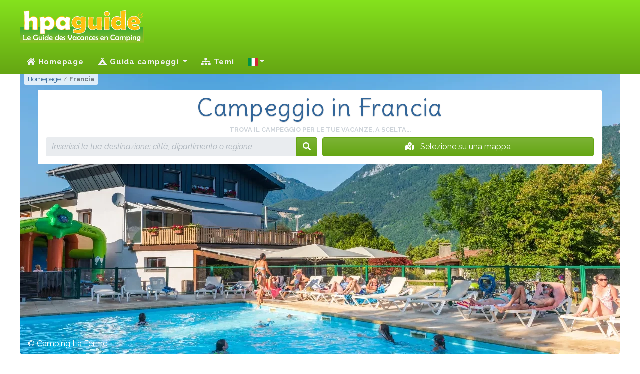

--- FILE ---
content_type: text/html; charset=UTF-8
request_url: https://hpaguide.it/campeggi/francia/occitania/herault/serignan-plage/3329.camping-sandaya-aloha
body_size: 34987
content:
<!DOCTYPE html>
<html lang="it">
<head>
  <script> var tarteaucitronUseMin = true; /* Force l'utilisation des fichiers minifier */ </script>
<script src="/vendor/tarteaucitron/tarteaucitron.js"></script>
<script>
  tarteaucitron.init({
    "privacyUrl": "/mentions-legales#rgpd", /* Privacy policy url */
    "bodyPosition": "bottom", /* or top to bring it as first element for accessibility */

    "hashtag": "#tarteaucitron", /* Open the panel with this hashtag */
    "cookieName": "tarteaucitron", /* Cookie name */

    "orientation": "middle", /* Banner position (top - bottom - middle - popup) */

    "groupServices": false, /* Group services by category */
    "showDetailsOnClick": true, /* Click to expand the description */
    "serviceDefaultState": "false", /* Default state (true - wait - false) */

    "showAlertSmall": false, /* Show the small banner on bottom right */
    "cookieslist": false, /* Show the cookie list */

    "showIcon": false, /* Show cookie icon to manage cookies */
    "iconPosition": "BottomLeft", /* Position of the icon between BottomRight, BottomLeft, TopRight and TopLeft */

    "adblocker": true, /* Show a Warning if an adblocker is detected */

    "DenyAllCta": true, /* Show the deny all button */
    "AcceptAllCta": true, /* Show the accept all button when highPrivacy on */
    "highPrivacy": false, /* HIGHLY RECOMMANDED Disable auto consent */

    "handleBrowserDNTRequest": false, /* If Do Not Track == 1, disallow all */

    "removeCredit": true, /* Remove credit link */
    "moreInfoLink": true, /* Show more info link */
    "useExternalCss": false, /* If false, the tarteaucitron.css file will be loaded */
    "useExternalJs": false, /* If false, the tarteaucitron.services.js file will be loaded */

    "readmoreLink": "", /* Change the default readmore link pointing to tarteaucitron.io */

    "mandatory": true, /* Show a message about mandatory cookies */
    "mandatoryCta": true, /* Show the disabled accept button when mandatory on */

  });
</script>
  <link rel="preconnect" href="https//cdnjs.cloudflare.com">
  <link rel="preconnect" href="https://fonts.googleapis.com">
  <link rel="preconnect" href="https://fonts.gstatic.com" crossorigin>
  <link rel="preconnect" href="https://mtm.ajouda.com" crossorigin>
  <link href="https://fonts.googleapis.com/css?family=Delius|Raleway:400,400i,700,700i&display=swap" rel="stylesheet">
  <link href="https://cdnjs.cloudflare.com/ajax/libs/font-awesome/5.15.4/css/all.css" rel="stylesheet" >
  <title>Campeggio in Francia - La Guida alle Vacanze in Campeggio | HPA Guide</title>
      <meta name="description" lang="it" content="Oltre 5671 campeggi per le tue vacanze in Francia. Guida completa al campeggio con molte promozioni elencate.">
    <meta charset="utf-8">
  <meta http-equiv="Content-Type" content="text/html; charset=UTF-8" />
  <meta name="viewport" content="width=device-width, initial-scale=1, shrink-to-fit=no">
  <meta http-equiv="X-UA-Compatible" content="IE=Edge">
  <meta name="robots" content="index, follow">
  <meta name="robots" content="noai, noimageai">
  <link rel="shortcut icon" href="/favicon.ico" type="image/x-icon">
  <link rel="icon" type="image/png" href="/favicon.png">
  <link rel="apple-touch-icon" sizes="180x180" href="/apple-touch-icon.png">
  <link rel="icon" type="image/png" sizes="512x512" href="/favicon-512x512.png">
  <link rel="icon" type="image/png" sizes="32x32" href="/favicon-32x32.png">
  <link rel="icon" type="image/png" sizes="16x16" href="/favicon-16x16.png">
  <link rel="manifest" href="/site.webmanifest">
  <meta name="msapplication-TileColor" content="#ffffff">
  <meta name="msapplication-TileImage" content="/ms-icon-144x144.png">
  <link href="/css/app.css?id=85d0b1afd247ae7651e1fd93575c8ccd" rel="stylesheet">
    <link rel="stylesheet" href="/css/home.css?id=d06fe5421fa63f5d52adcf09799b6cf0">
      <link rel="canonical" href="https://hpaguide.it/index.php">
    <link rel="alternate" href="https://hpaguide.it/index.php" hreflang="it" /><link rel="alternate" href="https://hpaguide.fr" hreflang="fr" /><link rel="alternate" href="https://hpaguide.co.uk" hreflang="en" /><link rel="alternate" href="https://hpaguide.de" hreflang="de" /><link rel="alternate" href="https://hpaguide.nl" hreflang="nl" /><link rel="alternate" href="https://hpaguide.es" hreflang="es" /><link rel="alternate" href="https://hpaguide.co.uk" hreflang="x-default" />    <script defer src="/js/manifest.js?id=5212f1c651d6f80deddc203776762831"></script>
  <script defer src="/js/vendor.js?id=643f9ddc0e0ac2d4bb84b366fedf77ce"></script>
  <script defer src="/js/ui.js?id=b5bc473b3344b5eb947a1e3ff64d8bdf"></script>
  <script defer src="/js/app.js?id=5aedaa6e1998ab2d2769d394bea27d87"></script>
  <!-- base -->
    <meta property="fb:admins" content="100002329228067" />
<meta property="og:site_name" content="HPA Guide" />
<meta property="og:url" content="https://hpaguide.it/index.php" />
<meta property="og:title" content="Campeggio in Francia - La Guida alle Vacanze in Campeggio | HPA Guide" />
<meta property="og:description" content="Oltre 5671 campeggi per le tue vacanze in Francia. Guida completa al campeggio con molte promozioni elencate." />

  <!-- head -->
    <script defer src="/js/welcome.js?id=4f6c03e24280dc2a100a72390fb9f402"></script>
</head>
<body class="page_home">
<!-- header -->
  <header class="header">
  <div class="wrapper clearfix">
    <div class="logo"><img src="/svg/logo_hpaguide.svg" alt="La Guida delle Vacanze in Campeggio!"></div>
      </div>
  <nav class="navbar navbar-expand-lg navbar-dark">
    <a class="navbar-brand" href="/"><img src="/svg/icon_hpaguide.svg" alt="La Guida delle Vacanze in Campeggio!" width="50"
                                          height="50"></a>
    <button class="navbar-toggler" type="button" data-toggle="collapse" data-target="#navbarSupportedContent"
            aria-controls="navbarSupportedContent" aria-expanded="false" aria-label="Toggle navigation">
      Menu <span class="navbar-toggler-icon"></span>
    </button>
    <div class="collapse navbar-collapse" id="navbarSupportedContent">
      <!-- Left Side Of Navbar -->
              <ul class="navbar-nav mr-auto">
  <li class="nav-item">
    <a class="nav-link" href="/"><i class="fa fa-home"></i> Homepage</a>
  </li>
  <li class="nav-item dropdown">
  <a class="nav-link dropdown-toggle" href="" id="navbarDropdown" role="button" data-toggle="dropdown"
     aria-haspopup="true" aria-expanded="false">
    <i class="fas fa-campground"></i> Guida campeggi  </a>
  <div class="dropdown-menu" aria-labelledby="navbarDropdown">
              <div>
                  <a class="dropdown-item"
             href="/campeggi/francia/alsazia">Alsazia</a>
                  <a class="dropdown-item"
             href="/campeggi/francia/alta-francia">Alta Francia</a>
                  <a class="dropdown-item"
             href="/campeggi/francia/alta-normandia">Alta Normandia</a>
                  <a class="dropdown-item"
             href="/campeggi/francia/alvernia">Alvernia</a>
                  <a class="dropdown-item"
             href="/campeggi/francia/alvernia-rodano-alpi">Alvernia-Rodano-Alpi</a>
                  <a class="dropdown-item"
             href="/campeggi/francia/aquitania">Aquitania</a>
                  <a class="dropdown-item"
             href="/campeggi/francia/bassa-normandia">Bassa Normandia</a>
                  <a class="dropdown-item"
             href="/campeggi/francia/borgogna">Borgogna</a>
                  <a class="dropdown-item"
             href="/campeggi/francia/bfc">Borgogna-Franca Contea</a>
                  <a class="dropdown-item"
             href="/campeggi/francia/bretagna">Bretagna</a>
              </div>
          <div>
                  <a class="dropdown-item"
             href="/campeggi/francia/centro-valle-della-loira">Centro-Valle della Loira</a>
                  <a class="dropdown-item"
             href="/campeggi/francia/champagne-ardenne">Champagne-Ardenne</a>
                  <a class="dropdown-item"
             href="/campeggi/francia/corsica">Corsica</a>
                  <a class="dropdown-item"
             href="/campeggi/francia/franca-contea">Franca Contea</a>
                  <a class="dropdown-item"
             href="/campeggi/francia/grande-est">Grande Est</a>
                  <a class="dropdown-item"
             href="/campeggi/francia/idf">Isola di Francia</a>
                  <a class="dropdown-item"
             href="/campeggi/francia/languedoc-roussillon">Languedoc-Roussillon</a>
                  <a class="dropdown-item"
             href="/campeggi/francia/limosino">Limosino</a>
                  <a class="dropdown-item"
             href="/campeggi/francia/lorena">Lorena</a>
                  <a class="dropdown-item"
             href="/campeggi/francia/midi-pirenei">Midi-Pirenei</a>
              </div>
          <div>
                  <a class="dropdown-item"
             href="/campeggi/francia/nord-passo-di-calais">Nord-Passo di Calais</a>
                  <a class="dropdown-item"
             href="/campeggi/francia/normandia">Normandia</a>
                  <a class="dropdown-item"
             href="/campeggi/francia/nuova-aquitania">Nuova Aquitania</a>
                  <a class="dropdown-item"
             href="/campeggi/francia/occitania">Occitania</a>
                  <a class="dropdown-item"
             href="/campeggi/francia/paesi-della-loira">Paesi della Loira</a>
                  <a class="dropdown-item"
             href="/campeggi/francia/piccardia">Piccardia</a>
                  <a class="dropdown-item"
             href="/campeggi/francia/poitou-charentes">Poitou-Charentes</a>
                  <a class="dropdown-item"
             href="/campeggi/francia/paca">Provenza-Alpi-Costa Azzurra</a>
                  <a class="dropdown-item"
             href="/campeggi/francia/rodano-alpi">Rodano-Alpi</a>
              </div>
      </div>
</li>
  <li class="nav-item">
    <a class="nav-link" href="/tematiche"><i class="fa fa-sitemap"></i>&nbsp;Temi</a>
  </li>
      <li class="nav-item dropdown">
  <a class="nav-link dropdown-toggle" href="#" id="navbarDropdown" role="button" data-toggle="dropdown" title="Cambia lingua"
     aria-haspopup="true" aria-expanded="false"><span class="d-lg-none"><i class="fas fa-language fa-lg"></i> Cambia lingua</span> <span class="fi fi-it"></span></a>
  <div class="dropdown-menu" aria-labelledby="navbarDropdown">
    <div>
                  <a class="dropdown-item" href="https://hpaguide.it/index.php" rel="alternate" hreflang="it"><span class="fi fi-it mr-2"></span>Italiano</a><a class="dropdown-item" href="https://hpaguide.fr" rel="alternate" hreflang="fr"><span class="fi fi-fr mr-2"></span>Francese</a><a class="dropdown-item" href="https://hpaguide.co.uk" rel="alternate" hreflang="en"><span class="fi fi-gb mr-2"></span>Inglese</a><a class="dropdown-item" href="https://hpaguide.de" rel="alternate" hreflang="de"><span class="fi fi-de mr-2"></span>Tedesco</a><a class="dropdown-item" href="https://hpaguide.nl" rel="alternate" hreflang="nl"><span class="fi fi-nl mr-2"></span>Olandese</a><a class="dropdown-item" href="https://hpaguide.es" rel="alternate" hreflang="es"><span class="fi fi-es mr-2"></span>Spagnolo</a>
            </div>
  </div>
</li>
</ul>
                </div>
  </nav>
</header>
<!-- content -->
  <main role="main" data-spy="scroll" data-target="#content">
    <section class="head-carousel">
      <div class="carousel slide">
        <div class="carousel-inner">
                    <div class="carousel-item active" data-copyright="Camping La Ferme">
            <img alt="CAMPING LA FERME" loading="eager"  loading="lazy" srcset="/i/c/51/p/0/ri/cp51-0___slides_1200_560.webp?v=1727940097 1200w, /i/c/51/p/0/ri/cp51-0___slides_1003_468.webp?v=1727940097 1003w, /i/c/51/p/0/ri/cp51-0___slides_840_392.webp?v=1727940097 840w, /i/c/51/p/0/ri/cp51-0___slides_702_328.webp?v=1727940097 702w, /i/c/51/p/0/ri/cp51-0___slides_588_274.webp?v=1727940097 588w, /i/c/51/p/0/ri/cp51-0___slides_491_229.webp?v=1727940097 491w, /i/c/51/p/0/ri/cp51-0___slides_411_192.webp?v=1727940097 411w, /i/c/51/p/0/ri/cp51-0___slides_344_161.webp?v=1727940097 344w, [data-uri] 32w" onload="window.requestAnimationFrame(function(){if(!(size=getBoundingClientRect().width))return;onload=null;sizes=Math.ceil(size/window.innerWidth*100)+'vw';});" sizes="1px" src="/i/c/51/p/0/cv/cp51-0-slides.webp?v=1727940097" width="1200" height="560" alt="cp51-0">

          </div>
        </div>
        <nav class="breadcrumb-container" aria-label="breadcrumb">
          <ol class="breadcrumb" itemscope itemtype="https://schema.org/BreadcrumbList"><li class="breadcrumb-item" itemprop="itemListElement" itemscope itemtype="https://schema.org/ListItem">
                    <a itemprop="item" href="https://hpaguide.it/index.php" >
                        <span itemprop="name">Homepage</span>
                    </a>
                    <meta itemprop="position" content="1" />
                </li><li class="breadcrumb-item active" aria-current="page" itemprop="itemListElement" itemscope itemtype="https://schema.org/ListItem">
                    <span itemprop="name">Francia</span>
                    <meta itemprop="position" content="2" />
                </li></ol>
        </nav>
        <div class="searchbox">
  <div class="searchbox-header pb-3">
    <h1>Campeggio in Francia</h1>
    <form id="research">
      <input id="pathcpg" type="hidden" value="campeggi"/>
      <input id="region" type="hidden" value=""/>
      <input id="dept" type="hidden" value=""/>
      <input id="city" type="hidden" value=""/>
      <div class="searchbox-inputs">
        <div class="special-row">
          <div class="col-md-12 text-center">
            <label class="title"><strong>Trova il campeggio per le tue vacanze, a scelta...</strong></label>
          </div>
          <div class="col-md-6">
            <div class="input-group">
              <input id="destination" class="form-control"
                     placeholder="Inserisci la tua destinazione: città, dipartimento o regione"
                     aria-label="La tua destinazione"
                     aria-describedby="btndestination">
              <div class="input-group-append">
                <button class="btn btn-success text-white" type="submit" id="btnSearch"><i
                    class="fa fa-search pr-0"></i></button>
              </div>
            </div>
          </div>
          <div class="col-md-6 mt-2 mt-sm-0">
            <button class="btn btn-success text-white w-100" type="button" data-toggle="collapse"
                    data-target="#collapseMap"><i class="fas fa-map-marked-alt"></i> Selezione su una mappa            </button>
          </div>
        </div>
      </div>
    </form>
    <div class="collapse" id="collapseMap">
      <div class="row no-gutters">
        <div class="col-md-4 mx-auto p-2">
          <svg version="1.1" xmlns="http://www.w3.org/2000/svg" xmlns:xlink="http://www.w3.org/1999/xlink" x="0px" y="0px"
     viewBox="0 0 510 530" class="svgmap">
  <defs>
  <linearGradient id="YGradient" x1="100%" y1="100%" x2="0%" y2="0%">
    <stop offset="0%" style="stop-color:#f3ef85;stop-opacity:1"/>
    <stop offset="100%" style="stop-color:#fec20e;stop-opacity:1"/>
  </linearGradient>
</defs>  <g class="region" transform="translate(-18.116 2.9807)">
    <a id="FR94" xlink:href="/campeggi/francia/corsica" data-toggle="tooltip"
       data-html="true"
       title="Corsica <i>(138&nbsp;campeggi)</i>">
      <path stroke-width="1"
            d="m514.56 429.47-2.9297 1.9531 0.39062 1.9531 1.5625 1.9531-1.7578 1.3672 0.78125 1.5625-1.1719 1.3672v1.7578l1.9531 1.7578v2.7344l-1.1719 2.5391-1.3672 0.58593-1.5625-2.1484-2.7344 0.19531-0.58593-0.39063h-2.3438l-2.1484 1.9531-0.78125 3.3203-5.0781 0.97656-3.9062 3.3203-0.78125 2.1484-1.9531-0.19531-0.97656-1.1719-0.58594 3.3203-1.3672 0.58594-0.39062 3.125 0.58593 1.3672-2.1484 1.5625-0.58594 1.5625h-1.5625v2.1484l1.9531 1.3672 3.3203 1.9531 0.19531 1.5625-1.9531 0.58593-3.125 0.58594v1.3672l1.1719 1.1719 0.19531 3.9062 4.2969 1.3672 1.5625 0.39063 1.3672 2.1484-0.97656 1.3672-1.5625 0.58594-1.1719 2.1484-1.1719 1.3672 0.58594 3.5156 2.9297-0.19531 0.78125 0.58593 2.7344-1.3672 0.78125 0.78125-1.3672 2.9297 1.3672 1.3672-2.3438 1.7578-1.5625 3.5156 4.2969 0.97656 6.0547 0.58594-2.5391 2.9297s-1.9531-0.78125-1.9531 0.19531-1.3672 3.3203-1.3672 3.3203l1.9531 2.1484 3.5156 2.1484 6.6406 1.7578 1.9531 0.78125 1.7578 0.78125-1.1719 2.1484 3.125-0.19532 0.58593 1.3672h3.125l0.78125-3.7109-1.9531-0.39062 2.7344-2.9297-0.97656-0.97656 0.19531-1.7578 3.5156-1.9531 0.19531-2.1484-2.3438-0.19531-1.5625 1.3672v-1.9531l3.125-0.19531 0.97656-2.3438 0.78125-6.8359-0.58593-2.9297-0.19532-8.5938 4.6875-6.6406v-10.938l-1.9531-3.7109-0.58594-11.719-1.3672-2.1484-2.5391-1.9531-0.39062-7.2266 1.1719-3.3203-1.5625-5.2734-0.97656-4.2969-0.78125-1.1719z"/>
    </a>
    <a id="FR93" xlink:href="/campeggi/francia/paca" data-toggle="tooltip"
       data-html="true"
       title="Provenza-Alpi-Costa Azzurra <i>(569&nbsp;campeggi)</i>">
      <path stroke-width="1"
            d="m459.98 334.9-1.75 0.78125-0.40625 2.9375-3.5 0.40625-0.59375-2.75-1.1562-1.1562-3.5312 0.375-1.375 1.1875-0.78125 4.0938 0.59375 0.96875 4.0938 0.40625 0.78125 2.5312 1.5625 0.78125v4.2812l-3.7188-0.1875-1.5625 1.75-4.4688-0.78125-2.5312 2.1562-1.7812-0.78125-2.5312 1.9688 0.96875 1.75-1.5625 1.5625h-4.875v2.3438l1.5625 0.78125-0.59375 1.375-3.3125 1.3438-4.0938 0.40625-1.1875 3.7188-0.1875 2.3438 2.1562 1.75-2.1562 2.5312-2.7188-1.375-3.125-0.1875-0.40625 1.75 1.9688 1.375-2.375 1.5625 0.8125 3.3125 6.625 1.7812 1.1875 2.5312 1.9375 0.375-0.78125 7.25-1.1562-1.375-1.5625-1.375-1 2.9375-1.75 1.5625-2.5312-0.1875-2.9375-2.1562-0.78125-2.5312-5.4688-0.40625-4.0938-0.375-0.40625-2.3438 1.375-2.9375-2.5312 2.1562-3.9062-0.40625-0.78125-1.375 2.7188-3.6875-2.7188-2.5625-2.75 0.21875-2.125 3.3125 0.5625 3.5 3.3125 0.40625-0.5625 1.5625-2.5625 0.1875-2.9062 2.9375-0.78125-0.96875 0.5625-3.9062-1.1562-1.375-5.2812 0.78125-1.0312 2.0938 0.5625 0.3125 3.3125 5.5v4.4375l5.8125 5.7812v2.5l-7.7188 4.4062-1.4062 10.5-5.7812-0.8125-1.6562 4.4062 1.375 1.9375-6.3438 3.875-1.75 4.0625 6.1875 0.28125 8.2188 0.59375 1.5625 1.5625h-2.9375l-1.9375 3.3125 8.375 1.75 6.6562-1.1562-3.5312-3.3438 2.3438-1.9375 3.7188 1.5625 1.75 3.7188 11.156 0.1875 2.9062-1.1875 0.59375 1.7812-3.125 2.7188 4.3125 0.1875-0.78125 1.9688-1.1875 1.375h9.5625l4.6875 1.5625 1 1.3438 3.5 1.5625 0.96875 3.9062 2.1562 0.40625 1.9688-1.375 3.5-2.1562 6.0625 0.59375-0.1875 1.5625-1.9688 0.96875 4.6875 0.21875-1.1562-1.1875-0.40625-2.5312 2.5312-1.75 2.9375 0.96875 1.1875 0.375 0.96875 1.1875 1.375-0.96875 0.375-2.5625 1.5625-1.3438h4.0938l1.1875-1.7812 2.7188 0.78125 3.125-1.3438v-5.0938l-4.0938 0.1875 3.125-1.9375 1.5625-2.1562 0.40625-3.125 5.6562-0.78125 3.3125-3.7188 0.1875-4.4688 3.9062 0.78125 1.375-1.7812 1.9688 0.40625 0.1875-6.0625 4.5-0.375 3.9062-3.5312h3.5l0.1875-2.1562 3.5312-2.125-1.9688-4.5 2.9375-2.5312-0.59375-2.9375 4.3125-1.375 1.1562-4.2812-0.5625-2.9375-1-1.75-0.78125-2.5625-2.9062 0.21875-9.1875 3.3125h-2.9375l-5.0625-4.0938-5.0938-1.375h-2.9375v-3.5312l-4.0938-2.5312v-3.9062l2.75-0.375-1.5625-1.375-1.9688-0.59375-0.96875-2.5312 0.78125-1.75 3.5-3.7188-0.5625-2.75 2.3438-2.5312 2.125 0.1875v-1.75l-2.7188-1.375-0.59375-5.6562-2.1562-0.78125-2.7188 0.40625-5.0938-2.5625-0.78125-5.8438-2.9062-0.96875-1-1.9688-1.2812-2.8125z"/>
    </a>
    <a id="FR91" xlink:href="/campeggi/francia/languedoc-roussillon" data-toggle="tooltip"
       data-html="true"
       title="Languedoc-Roussillon <i>(595&nbsp;campeggi)</i>">
      <path
        d="m333.42 347.99-5.4688 1.9688-1.5625 3.5-3.5-2.3438-2.75 8.5938-2.8125 6.4688 4.0938 5.0312-0.28125 3.875 2.75 1.9375v4.6875l0.84375 6.625 3.3125 1.4062-0.28125 2.1875 4.6875-0.8125 1.6562 0.8125-2.1875 1.9375v2.7812l-2.2188 0.53125 0.5625 2.2188 2.75 0.5625h3.0312l0.84375 3.8438-3.5938 1.6562v2.7812l-3.3125 0.53125-1.6562 1.4062 0.53125 3.3125h-3.0312l-3.0312-1.6562h-1.6562v1.9375l0.28125 5.7812h-4.9688l-1.125 2.2188-7.1875 2.4688-2.75-1.9062-1.6562 2.4688-0.8125 2.75 3.0312 2.7812-1.125 3.5938-4.4062 1.375h-5.8125l-6.0625-1.0938h-1.6562l-0.28125 3.5938-3.5938-1.125h-3.875l0.28125-1.375-1.9375 0.28125-4.125 1.375-1.375-2.5-2.7812 2.5 0.84375 1.9375-3.0625 1.375-0.53125 3.0312-2.5 1.125 2.2188 2.4688-0.5625 1.6562 9.6875 4.6875 0.8125 6.6562v3.5938l0.5625 4.6875h-4.9688l-1.375 1.9375 6.3438 5.25 3.5938-1.9375 4.4062 5.25-7.1875 0.53125-0.8125 1.6562-3.3125 0.84375-2.2188 1.9375-6.0625 1.4062 0.34375 2.0625 2.9375 2.75 5.8438 1.5625 0.1875 3.5 3.125 2.75 2.3438-0.40625 3.3438-4.0938 4.0938-0.78125 6.4375 2.1562 5.4688 4.6875 1.5625-1.9688h1.375l1.375 0.96875 1.1562-0.5625 0.1875-2.75 5.875-1.375 1.9375-2.5312 2.9375-0.96875h4.0938l2.5625 2.7188 3.125 0.21875v-3.125l-1.5625-2.1562-2.75-1.1875-0.59375-22.656 0.21875-6.4375-2.3438 0.1875-1.9688-2.9062 1.5625-2.5625 3.3125 3.125 2.9375-2.3438 1.9688-1.9375 0.375-3.125 7.0312-2.1562 0.78125-1.75 5.4688-0.1875 1.75-2.1562 10.562-8.4062 6.625-4.6875 5.6875 0.40625v3.9062l4.4688-0.21875 2.4062 0.125 1.75-4.0625 6.3438-3.875-1.375-1.9375 1.6562-4.4062 5.7812 0.8125 1.4062-10.5 7.7188-4.4062v-2.5l-5.8125-5.7812v-4.4375l-3.3125-5.5-6.9062-3.875-0.53125 3.0312-2.7812 0.28125-0.8125-3.0312-2.7812 0.53125-0.53125 3.875-2.2188-0.8125-4.6875-3.0625-2.2188 1.125v-5.5312l-4.1562-2.5 0.5625-4.125-3.3125-3.5938-1.375-7.1875-4.9688-6.3438-3.625 0.875-0.78125-2.7188h-1.9688l-0.375 2.3438-5.0625 1.5625z"/>
    </a>
    <a id="FR83" xlink:href="/campeggi/francia/alvernia" data-toggle="tooltip"
       data-html="true"
       title="Alvernia <i>(192&nbsp;campeggi)</i>">
      <path
        d="m314.26 243.71-2.7188 3.5-1.5625 0.1875-1.75 1.7812-1.9688-2.1562-5.25 5.2812v3.125l0.96875 0.78125 0.1875 1.5625-2.7188 2.125-2.5625-0.78125-4.875 1-2.5312 2.9062-0.9375 2 0.15625-0.0312 2.3438 3.3125v2.3438l1.3438 1.75 1.375-1.75 1.5625 2.75 2.1562 0.78125 2.1562 5.0624 0.375 6.0625 1.5625 1.9375 0.78125 3.7188-2.3438 1.75-0.5625 2.75-2.1562 1.1562-3.7188 2.1562 0.375 1.75 4.5 4.5 0.40625 2.75-1.7812 2.9062v2.75l1.1875 1.375 0.59375 3.3125-0.96875 3.5 0.96875 2.3438-1.1875 1.375h-1.9375l-1.9688-2.1562-1.75-0.96875-0.1875 5.4688-3.5312 2.1562-2.5312 3.5 0.59375 3.5312-0.78125 1.5625-1 3.125h-1.5625l-1.5625 1.9375 1.1875 1.1875 0.78125 1.9375-2.5312 1.7812 1.0312 6.5312 3.3125 2.4688-2.5 5.8125 2.5 1.0938-1.0938 3.3125 2.1875 0.28125 1.6562-2.75h2.7812l0.53125 0.8125h6.0938l1.0938-2.4688 1.375-0.5625 0.5625-4.4062h1.375v-4.6875l5.5312-4.7188 0.5625 0.84375 0.53125 3.5938 3.875-0.5625 0.84375 5.5312h1.9062l0.5625 5.5312 1.7188 2.125 2.8125-6.4688 2.75-8.5938 3.5 2.3438 1.5625-3.5 5.4688-1.9688 3.5312 9 5.0625-1.5625 0.375-2.3438h1.9688l0.78125 2.7188 3.625-0.875 4.5 5.75 2.8125-4.4688 5.0625-3.7188h4.6875l1.5625-4.875 3.125-0.21875 0.21875-3.6875h2.9062l-0.5625-1.375-0.78125-2.5312 1.1562-1.9688 2.75-1.1562 1.1562-4.6875-2.5312-2.9375-3.125 0.1875 0.375-3.7188-6.25-2.7188-2.125 0.1875-4.3125 3.5312-5.4688-1.7812-0.59375-2.3438 3.7188-3.5-1.75-6.4375-5.0938-3.3438-2.125-5.0625-2.3438-3.125 0.59375-4.3125 1.75-1.75-3.125-2.5312 0.1875-1.75 4.6875-0.21875-0.375-11.125-1.375-2.7188 0.5625-2.1562 3.25-0.5625 0.0937-0.21875 4.0938-3.125 0.1875-7.625-1.375-1.9375h-3.125l-1.1562-1.5625h-3.3125l-0.96875-1.1875v-2.9375l-3.9375-7.4062-1.9375-1.375-3.7188 5.0938-1.5625 0.375-0.59375-2.5312-1.75-0.78125-0.78125 1.5625h-2.9062l-0.40625-1.75-1.9688 1.1562-2.125 1.1875-2.3438-2.5625-3.3438-1.5625-0.1875-2.5312z"/>
    </a>
    <a id="FR82" xlink:href="/campeggi/francia/rodano-alpi" data-toggle="tooltip"
       data-html="true"
       title="Rodano-Alpi <i>(596&nbsp;campeggi)</i>">
      <path
        d="m395.92 258.34-2.1562 0.21875-1.375 2.5312-3.6875 14.438-1.1875 2.75-1.375-0.1875-0.75-3.9062-1-3.125-2.125 0.1875-1.7812 1.75-1.1562-1.5625-1.75 1.5625-2.375-1.5625h-1.9375l-0.78125 0.59375-1.1562 6.25h-2.1562l-1.5625 1.5625-1.1875-1.1875-6.25-0.96875-2.3438 1.375h-1.5625l-0.375-1.375-2.9375-0.59375-0.1875-3.125-0.59375-0.1875-3.5312 0.59375-0.5625 2.1562 1.375 2.7188 0.375 11.125-4.6875 0.21875-0.1875 1.75 3.125 2.5312-1.75 1.75-0.59375 4.3125 2.3438 3.125 2.125 5.0625 5.0938 3.3438 1.75 6.4375-3.7188 3.5 0.59375 2.3438 5.4688 1.7812 4.3125-3.5312 2.125-0.1875 6.25 2.7188-0.375 3.7188 3.125-0.1875 2.5312 2.9375-1.1562 4.6875-2.75 1.1562-1.1562 1.9688 0.78125 2.5312 0.5625 1.375h-2.9062l-0.21875 3.6875-3.125 0.21875-1.5625 4.875h-4.6875l-5.0625 3.7188-2.8125 4.4688 0.46875 0.59375 1.375 7.1875 3.3125 3.5938-0.5625 4.125 4.1562 2.5v5.5312l2.2188-1.125 4.6875 3.0625 2.2188 0.8125 0.53125-3.875 2.7812-0.53125 0.8125 3.0312 2.7812-0.28125 0.53125-3.0312 6.3438 3.5625 1.0312-2.0938 5.2812-0.78125 1.1562 1.375-0.5625 3.9062 0.78125 0.96875 2.9062-2.9375 2.5625-0.1875 0.5625-1.5625-3.3125-0.40625-0.5625-3.5 2.125-3.3125 2.75-0.21875 2.7188 2.5625-2.7188 3.6875 0.78125 1.375 3.9062 0.40625 2.5312-2.1562-1.375 2.9375 0.40625 2.3438 4.0938 0.375 5.4688 0.40625 0.78125 2.5312 2.9375 2.1562 2.5312 0.1875 1.75-1.5625 1-2.9375 1.5625 1.375 1.1562 1.375 0.78125-7.25-1.9375-0.375-1.1875-2.5312-6.625-1.7812-0.8125-3.3125 2.375-1.5625-1.9688-1.375 0.40625-1.75 3.125 0.1875 2.7188 1.375 2.1562-2.5312-2.1562-1.75 0.1875-2.3438 1.1875-3.7188 4.0938-0.40625 3.3125-1.3438 0.59375-1.375-1.5625-0.78125v-2.3438h4.875l1.5625-1.5625-0.96875-1.75 2.5312-1.9688 1.7812 0.78125 2.5312-2.1562 4.4688 0.78125 1.5625-1.75 3.7188 0.1875v-4.2812l-1.5625-0.78125-0.78125-2.5312-4.0938-0.40625-0.59375-0.96875 0.78125-4.0938 1.375-1.1875 3.5312-0.375 1.1562 1.1562 0.59375 2.75 3.5-0.40625 0.40625-2.9375 1.75-0.78125 3.75 0.1875-0.0625-0.125 5.8438-2.3438 2.1562 1.375h2.1562l0.1875-2.3438 2.5312-1.375 0.96875-1.1562 5.0938-1.9688 0.59375-3.3125-1-1.5625 2.75-4.6875-2.5312-0.96875-0.78125-2.75-5.2812-3.125s0.31502-5.9872-0.1875-7.0625c-0.0158-0.0269-0.0497-0.0773-0.0625-0.0937-5e-3 -5e-3 -0.0261-0.0266-0.0312-0.0312-4e-3 2.2e-4 -0.0284-7e-5 -0.0312 0-5e-5 -7e-3 -1.7e-4 -0.0294 0-0.0312-4e-3 1.2e-4 -0.0284-4e-5 -0.0312 0-3e-3 -1.5e-4 -0.0283-7e-5 -0.0312 0-4e-3 -8e-5 -0.0284 1e-5 -0.0312 0-0.78125 0.19532-3.6875 0.40625-3.6875 0.40625l-2.9375-3.3438 0.1875-6.625 6.6562-2.75 0.78125-1.9375-0.40625-4.3125-4.2812-4.4688-1.375 0.78125v-4.6876l-3.7188-1.7812-0.1875-1.5625 2.1562-2.3438v-2.7188l-3.5312-3.7188-0.1875-2.5312h-6.6565l-4.4688 0.78125-4.3125 3.5-1.1562-1.75-2.1562 0.1875-1.9688 4.3125 0.21875 1.75 2.125 1.75-3.9062 2.5625-2.5312 2.3438h-6.4375v-3.7188l2.3438-1.375 3.5-0.375 0.21875-1.9688-1.1875-0.78125 2.9375-3.7188-0.40625-1.1562-3.3438-1.7812-8.125 8.9375h-5.6562v-2.3438l-3.125-1.5625-3.7188 4.0938-2.9375 0.40625v-2.75l-2.5312-1.1562-3.9062-5.4688-3.5312-1.375-1.1562-2.5312-1.9688-0.40625-1.9375 1.375-1.5625 0.40625z"/>
    </a>
    <a id="FR74" xlink:href="/campeggi/francia/limosino" data-toggle="tooltip"
       data-html="true"
       title="Limosino <i>(98&nbsp;campeggi)</i>">
      <path
        d="m268.76 263.62-1.1562 3.125-3.5312-0.1875-0.78125-0.40625-2.3438 0.21875-1.75-1.1875-3.9062 4.5-3.125-3.125-1.75 1.75-4.9062-0.375-0.5625-0.125-3.7188 0.6875-2.1562 1.7812v2.3438l-4.2812 0.1875-2.5312 2.9375-1.5625 1.1562 1.3438 1.5625-0.1875 5.2812-0.96875 1.75 1.5625 1.75 2.7188 0.21875 0.59375 2.7188 0.1875 1.75-3.5 0.78125-1.75 0.59375 0.375 4.875-2.3438 1.5625-1.9688 0.59375-0.96875 2.75-1.5625 0.1875-0.65625 2.9688 4.5625 0.15625 1 1.9375-0.8125 2.1562 1.7812 2.3438 1.3438-0.375 1.375-1.9688 6.25 0.59375 1 3.9062 4.2812 0.59375 0.96875 1.3438-2.9375 1.375 1.375 0.96875 4.125 0.59375 1.1562 2.9375 2.1562 1.75-3.9062 3.5312v2.7188l1.5625 0.78125-1.5625 1.9688 2.1562 1.75-1.5625 1.9375 1.75 1.1875 4.2812-0.1875-0.1875 4.2812 1.625 2.5625 0.59375-0.0937 4.1562-1.9375 4.9688 2.2188 3.8438 5.5 2.2188-0.28125 3.3125-3.3125 1.0938 1.9375 2.2188-2.1875 3.0312 0.8125 0.0937 0.65625 2.5312-1.7812-0.78125-1.9375-1.1875-1.1875 1.5625-1.9375h1.5625l1-3.125 0.78125-1.5625-0.59375-3.5312 2.5312-3.5 3.5312-2.1562 0.1875-5.4688 1.75 0.96875 1.9688 2.1562h1.9375l1.1875-1.375-0.96875-2.3438 0.96875-3.5-0.59375-3.3125-1.1875-1.375v-2.75l1.7812-2.9062-0.40625-2.75-4.5-4.5-0.375-1.75 3.7188-2.1562 2.1562-1.1562 0.5625-2.75 2.3438-1.75-0.7812-3.7188-1.5625-1.9375-0.375-6.0625-2.1562-5.0625-2.1562-0.78125-1.5625-2.75-1.375 1.75-1.3438-1.75v-2.3438l-2.3438-3.3125-6.4375 0.78125-3.7188-0.96875z"/>
    </a>
    <a id="FR73" xlink:href="/campeggi/francia/midi-pirenei" data-toggle="tooltip"
       data-html="true"
       title="Midi-Pirenei <i>(463&nbsp;campeggi)</i>">
      <path
        d="m260.1 343.06-4.1562 1.9375-0.59375 0.0937 0.125 0.1875-1.3438 1.1562v2.1562l1.75 1.9375-1.75 3.125-1.5625 1-0.21875 1.9375-3.3125 0.40625 0.1875 2.125 1.1875 0.40625-2.75 3.9062-4.2812 0.375-0.1875 2.9375-1.7812 1.75-0.96875 2.5625-3.9062 0.1875 1.5625 5.8438 1.9688 4.3125-4.3125 0.78125-2.9375-1.75-1.375 4.4688 2.1562 2.3438-0.96875 3.7188-1.1875 1.375 0.8125 2.3438-3.7188 0.78125-2.9375 0.78125 0.78125 2.7188-1.9375 0.59375-1 0.96875-2.9375-2.9062-5.8438 0.5625-1.5625 2.75-3.5312 0.375-3.3125 0.59375-1.375-1.9375-3.125 3.125-2.3125-1.9688-1.375 2.9375 0.1875 2.5312-2.1562 0.59375-0.96875-1.375-0.96875-2.9375-2.75 2.3438-1.9375-0.78125-2.1562 0.40625-1.9375 2.3438 2.3125 3.9062-1.5625 1.5625 0.59375 3.3125-1.9375 2.5312-1.375 3.7188 1.5625 2.75 5.2812 0.375 3.3125 5.4688-2.1562 1.9688 1.5625 2.3438 2.3438 3.5-1.9375 2.5312-3.125 7.0312-5.2812 4.5 1.375 2.75-1.1875 0.78125-2.9062-0.59375-0.8125 6.4375-1.5625 1.1875-0.3125 4.0312 0.5-0.28125 3.3125 1.9688 3.9062 2.9375 0.375 2.3438 3.125 2.5312h2.5625l6.4375-2.75 2.7188 3.125 3.7188 1 1.375-2.3438 1.75 0.78125 11.719 0.78125 0.40625-9.5938 2.7188 0.40625 5.0938 2.9375 6.0312 1.1562h2.5625l3.3125 4.3125 8.4062-0.40625 3.3125 5.2812 2.9375-1.1875 8.5938 1.1875 0.625 3.5938 6.0625-1.4062 2.2188-1.9375 3.3125-0.84375 0.8125-1.6562 7.1875-0.53125-4.4062-5.25-3.5938 1.9375-6.3438-5.25 1.375-1.9375h4.9688l-0.5625-4.6875v-3.5938l-0.8125-6.6562-9.6875-4.6875 0.5625-1.6562-2.2188-2.4688 2.5-1.125 0.53125-3.0312 3.0625-1.375-0.84375-1.9375 2.7812-2.5 1.375 2.5 4.125-1.375 1.9375-0.28125-0.28125 1.375h3.875l3.5938 1.125 0.28125-3.5938h1.6562l6.0625 1.0938h5.8125l4.4062-1.375 1.125-3.5938-3.0312-2.7812 0.8125-2.75 1.6562-2.4688 2.75 1.9062 7.1875-2.4688 1.125-2.2188h4.9688l-0.28125-5.7812v-1.9375h1.6562l3.0312 1.6562h3.0312l-0.53125-3.3125 1.6562-1.4062 3.3125-0.53125v-2.7812l3.5938-1.6562-0.84375-3.8438h-3.0312l-2.75-0.5625-0.5625-2.2188 2.2188-0.53125v-2.7812l2.1875-1.9375-1.6562-0.8125-4.6875 0.8125 0.28125-2.1875-3.3125-1.4062-0.84375-6.625v-4.6875l-2.75-1.9375 0.28125-3.875-5.8125-7.1562-0.5625-5.5312h-1.9062l-0.84375-5.5312-3.875 0.5625-0.53125-3.5938-0.5625-0.84375-5.5312 4.7188v4.6875h-1.375l-0.5625 4.4062-1.375 0.5625-1.0938 2.4688h-6.0938l-0.53125-0.8125h-2.7812l-1.6562 2.75-2.1875-0.28125 1.0938-3.3125-2.5-1.0938 2.5-5.8125-3.3125-2.4688-1.125-7.1875-3.0312-0.8125-2.2188 2.1875-1.0938-1.9375-3.3125 3.3125-2.2188 0.28125-3.8438-5.5z"/>
    </a>
    <a id="FR72" xlink:href="/campeggi/francia/aquitania" data-toggle="tooltip"
       data-html="true"
       title="Aquitania <i>(591&nbsp;campeggi)</i>">
      <path
        d="m222.48 306.21-1.75 3.125-2.75 0.375-0.1875 4.6875-9.1875 6.25-0.1875 6.8438-3.5312 3.5-1.9375 1.7812-3.9062-0.40625-2.1562 3.7188-1.5625 3.3125-1.9375-1.375-2.75 1.375-2.3438-0.375-4.4688-4.5-2.75-0.1875-0.78125-6.25-5.0938-0.59375-0.1875-2.9375-0.96875 0.96875h-5.7812l0.28125 1.25 1.375 5.6562 0.375 5.6562-0.96875 1.5625-0.96875-4.6875-2.75-10.719-9.9688-9 0.21875-4.0938-1.9688-0.1875-3.125 4.6875-0.96875 16.406-2.5312 16.594-1.7812 12.875-0.1875 3.3438 1.375-4.5 2.7188-3.5312 3.9062 3.5312 0.40625 1.1562 1.1562 1.5625-4.875 0.21875-0.78125-1.1875-1.9375 0.78125-0.40625 2.9375-2.1562 2.9375v4.4688l-3.5 18.75-4.5 17.188-1.375 6.6562-1.1562 4.6875-3.7188 6.4375-4.5 5.4688-3.5 1.375-2.5312 0.375v2.1562l2.3438 2.1562 3.5 0.1875 0.1875 2.5312 2.75 0.21875 0.78125-1.7812 3.7188 1.5625 2.3438 0.59375 0.5625 2.3438-1.3438 1.1875v3.6875l-2.75 1.375-0.1875 1.75 1.75 1.9688 3.125 0.96875 0.59375-2.9375 1.75-1.9375-0.1875 2.5312 1.375 1.9688h3.5l1.5625 2.125 4.6875 0.78125 4.5 2.75h7.4062l0.40625 4.0938 5.0625 3.9062 1.9688 2.3438 2.1562-1.1562 1.9375-0.40625 0.96875 0.96875 1.7812-0.96875 3.4062-1.875 0.3125-4.0312 1.5625-1.1875 0.8125-6.4375 2.9062 0.59375 1.1875-0.78125-1.375-2.75 5.2812-4.5 3.125-7.0312 1.9375-2.5312-2.3438-3.5-1.5625-2.3438 2.1562-1.9688-3.3125-5.4688-5.2812-0.375-1.5625-2.75 1.375-3.7188 1.9375-2.5312-0.59375-3.3125 1.5625-1.5625-2.3125-3.9062 1.9375-2.3438 2.1562-0.40625 1.9375 0.78125 2.75-2.3438 0.96875 2.9375 0.96875 1.375 2.1562-0.59375-0.1875-2.5312 1.375-2.9375 2.3125 1.9688 3.125-3.125 1.375 1.9375 3.3125-0.59375 3.5312-0.375 1.5625-2.75 5.8438-0.5625 2.9375 2.9062 1-0.96875 1.9375-0.59375-0.78125-2.7188 2.9375-0.78125 3.7188-0.78125-0.8125-2.3438 1.1875-1.375 0.96875-3.7188-2.1562-2.3438 1.375-4.4688 2.9375 1.75 4.3125-0.78125-1.9688-4.3125-1.5625-5.8438 3.9062-0.1875 0.96875-2.5625 1.7812-1.75 0.1875-2.9375 4.2812-0.375 2.75-3.9062-1.1875-0.40625-0.1875-2.125 3.3125-0.40625 0.21875-1.9375 1.5625-1 1.75-3.125-1.75-1.9375v-2.1562l1.3438-1.1562-1.75-2.75 0.1875-4.2812-4.2812 0.1875-1.75-1.1875 1.5625-1.9375-2.1562-1.75 1.5625-1.9688-1.5625-0.78125v-2.7188l3.9062-3.5312-2.1562-1.75-1.1562-2.9375-4.125-0.59375-1.375-0.96875 2.9375-1.375-0.96875-1.3438-4.2812-0.59375-1-3.9062-6.25-0.59375-1.375 1.9688-1.3438 0.375-1.7812-2.3438 0.8125-2.1562-1-1.9375z"/>
    </a>
    <a id="FR54" xlink:href="/campeggi/francia/poitou-charentes" data-toggle="tooltip"
       data-html="true"
       title="Poitou-Charentes <i>(304&nbsp;campeggi)</i>">
      <path
        d="m201.39 221.43-3.7188 3.9062-1.3438 2.3438-1.375-1.1562-0.59375-1.375-5.2812 0.1875-4.875 0.96875-5.2812 0.40625v2.7188l-2.7188 1.7812-6.0625-1.375-4.0938 1.75 1.9375 2.75v2.3438l4.6875 3.9062-1.1562 2.5312 3.125 3.5-1.375 1.7812 1.9375 2.9062 0.59375 5.4688-1.1562 1.5625 1.375 2.3438-1.375 2.5625 0.1875 1.5625 1.5625-1.1875 1.9375 1.9688-2.7188 1.75-0.96875 1.1562-2.1562 0.59375-2.5312 1.1875-3.125-2.3438-3.7188 1.5625-1.1562-3.125-2.75 0.1875-5.9688 3.625 1.4375 1.3125-3.125 2.5312-0.375 1.9688-2.9375 0.375-1.5625-1.75-3.9062-0.375-0.40625-1.9688-2.3438-1.5625-3.3125 1.1875 2.1562 3.125h2.7188l2.75 1.75 2.1562 1.75 4.0938-0.1875 0.78125 1.75 2.7188 0.59375 1 2.7188 1.75 0.78125-0.1875 2.1562-2.3438-0.375-0.78125 1.1562 1.75 2.5312-0.96875 4.3125-2.3438-0.1875 0.1875 2.7188 0.59375 0.96875h-2.75l-0.375-1.5625 1.75-2.3438-0.59375-1.3438-0.96875-0.78125-0.40625-4.6875-3.3125-0.40625-2.7188-3.3125-0.40625 6.8438 4.5 3.3125 0.375 3.7188 0.78125 4.2812 0.40625 4.3125 2.3438-0.21875 4.0938 3.3438 2.75 1.5625 0.1875 1.9375 2.1562 0.40625 6.25 6.25 1.4688 6.75h5.7812l0.96875-0.96875 0.1875 2.9375 5.0938 0.59375 0.78125 6.25 2.75 0.1875 4.4688 4.5 2.3438 0.375 2.75-1.375 1.9375 1.375 1.5625-3.3125 2.1562-3.7188 3.9062 0.40625 1.9375-1.7812 3.5312-3.5 0.1875-6.8438 9.1875-6.25 0.1875-4.6875 2.75-0.375 1.75-3.125 1.0938 0.0312 0.65625-2.9688 1.5625-0.1875 0.96875-2.75 1.9688-0.59375 2.3438-1.5625-0.375-4.875 1.75-0.59375 3.5-0.78125-0.1875-1.75-0.59375-2.7188-2.7188-0.21875-1.5625-1.75 0.96875-1.75 0.1875-5.2812-1.3438-1.5625 1.5625-1.1562 2.5312-2.9375 4.2812-0.1875v-2.3438l2.1562-1.7812 5.2812-0.96875 0.375-2.9375-2.125-1.1562-1.1875-4.0938-3.125-0.40625-1.9375-1.9375-3.7188-2.9375 0.78125-2.3438v-3.7187l-3.5312-3.5-0.375-2.75-3.3438-3.5-1.1562-4.6875-1.375-0.59375-1.5625-2.1562-1.5625 0.96875 0.40625 2.1562-5.0938 1.1875h-5.8438l0.1875-2.3438v-3.7188l-4.6875-1.375v-2.3438l-3.7188-0.78125-0.78125-3.125z"/>
    </a>
    <a id="FR53" xlink:href="/campeggi/francia/bretagna" data-toggle="tooltip"
       data-html="true"
       title="Bretagna <i>(573&nbsp;campeggi)</i>">
      <path stroke-width="1"
            d="m82.416 118.96-1.7812 1.375-4.4688 0.5625-1 1.375-3.125-2.3438-4.0938 2.75 1.5625 2.125-2.7188 3.7188-3.3438-1.9375-5.4688 0.1875v3.9062h-1.5625l-0.375-1.75-2.3438 0.375-0.40625-4.5-2.125 2.3438-2.3438-0.96875-4.3125 0.40625-0.78125 1.9375-2.5312 0.59375-0.40625-2.1562-4.4688 0.59375v1.375l-3.125 0.1875-1.375-0.96875-1.5625 0.78125-0.40625 2.3438-5.25 0.1875-2.75 3.3125 2.3438 1.75-3.125 2.5625 0.96875 1.75-0.78125 4.2812 3.125 0.40625 1.1875-1.1875 0.59375 0.78125 7.4062-0.96875 4.875-3.5-4.2812 4.0938 0.375 1.9375 3.9062-1.75-0.78125 2.75 4.3125 0.1875-0.1875 1.1562-4.6875-0.1875-3.7188-0.96875-4.5-2.1562-2.7188 3.125 3.5 1.1875-0.1875 5.25 0.96875-0.78125 2.1562-3.3125 4.0938 2.3438 1.9688 0.40625 0.78125 3.125-1.1875 2.125-2.5312-0.1875h-2.3438l-3.9062 0.59375-6.6562 0.375-1.3438 1.7812 1.9375 1.1562 2.1562-0.1875 1.75 1.5625 2.5312-0.1875 4.125 4.6875 0.96875 5.0625-1.375 2.75 4.0938 0.78125 4.5-0.21875 0.96875-1.75-1.75-2.3438 1.75 0.78125 1.7812-0.1875 3.125 1.75 1.9375-0.375v-3.3438l0.78125 3.3438 2.5312 4.0938 5.4688 0.375 0.21875-1.1562 1.3438 1.9375 3.3438 0.59375h2.5312l2.3438 3.7188 3.125 0.78125 1.1562-1.75-0.5625 2.125 2.7188 1.1875 3.5312 3.5 1.1562 2.1562-0.375 2.5312-0.40625 2.5625 2.3438 1.75 1.1875-1.375-1.1875-1.5625v-3.5l2.3438 0.5625 0.78125-2.3438 0.59375 1.375 2.5312 2.1562 1.1875-1.9688-1.1875-2.7188 2.1562 2.9375 2.7188-0.40625-0.5625-1.375 2.5312 0.59375 1.9375 2.3438-0.96875 1.5625-2.5312-0.78125-2.9375-1.375-1.5625 1.9688 2.3438 0.78125 1.75 2.7188 10.563-0.96875 2.7188 0.59375-1.3438 1.1562 0.1875 1.7812 0.375 0.28125 0.84375-0.15625 1.75-1.75 1.1562 1.3438h3.125l3.7188-1.9375 5.4688-2.1562 0.1875-5.4688 5.0938-2.7188 12.094-0.59375 0.78125-2.1562 1.9688-1.9375 4.2812-0.59375 0.1875-2.1562 2.9375 0.40625 1.75 2.3438 3.9375 0.96875 0.75-1.5625 1-3.5312 2.5312-6.25 1.375-0.78125 3.3125 0.40625v-5.2812l-1.375-1.375v-5.6562l-0.59375-1.9375v-3.125l1.9688-1.9688v-3.9062l-0.96875-0.78125 0.1875-5.4688-1.5625-0.78125h-2.3438l-1.9688-1.5625-2.125 2.5312-1.75 0.21875-1.5625 2.125-1.5625-0.375-3.3438-2.9375-1.1562-3.7188-0.59375-2.4688h-9.5938l-3.5312-2.1562 2.3438-3.125-4.6875-0.1875-3.125 3.5312-3.7188-0.40625-0.375 2.1562-2.3438 0.1875-0.1875-2.7188-1.9688-0.59375-1.375 1.5625v-3.9062l-2.3438 1.75-3.5-0.59375-1.1875 2.3438-7.2188 3.9062v1.9688h-1.5625v-3.5312l-4.0938-1.9375 0.375-3.5312-3.6875-2.7188v-3.3125l-2.75-0.59375 0.1875-3.125-2.125-0.1875 0.1875-2.1562h-3.9062l-0.59375 1.9375z"/>
    </a>
    <a id="FR52" xlink:href="/campeggi/francia/paesi-della-loira" data-toggle="tooltip"
       data-html="true"
       title="Paesi della Loira <i>(501&nbsp;campeggi)</i>">
      <path stroke-width="1"
            d="m195.14 142.15-1.9375 0.1875-0.8125 1.9375-2.9062 1.1875-5.2812-0.78125-5.2812 3.125-1.9375-1.375-2.9375 1.9688-2.1562-1.5625-1.375-2.3438-2.9062-1.1875-1.9688 1.5625-3.3125-0.40625-0.1875 5.0938 0.96875 0.78125v3.9062l-1.9688 1.9688v3.125l0.59375 1.9375v5.6562l1.375 1.375v5.2812l-3.3125-0.40625-1.375 0.78125-2.5312 6.25-1 3.5312-0.75 1.5625-3.9375-0.96875-1.75-2.3438-2.9375-0.40625-0.1875 2.1562-4.2812 0.59375-1.9688 1.9375-0.78125 2.1562-12.094 0.59375-5.0938 2.7188-0.1875 5.4688-5.4688 2.1562-3.7188 1.9375h-3.125l-1.1562-1.3438-1.75 1.75-0.84375 0.15625 1 0.6875-3.7188 3.3125 0.78125 0.78125 0.78125 1.5625-1.9688 2.75 2.1562 1.1562 3.7188 0.78125 0.375-1.5625 2.1562 2.75h3.5312l2.5312-2.75h3.3125l-3.5 1.75 0.1875 1.9688 0.78125 1.75-2.1562 2.1562h-2.3438l0.40625 2.9375 4.2812-0.78125 5.0938 4.6875-6.0625 7.8125-0.1875 4.6875 6.0312 5.8438-0.1875 1.75h1.75l3.7188 11.156 3.9062 1.9375 3.9062 3.9062h4.5l1.75 3.9062h4.3125l1.9375 2.9375 4.3125 2.1562 0.1875-2.75 1.0938 1.0312 5.9688-3.625 2.75-0.1875 1.1562 3.125 3.7188-1.5625 3.125 2.3438 2.5312-1.1875 2.1562-0.59375 0.96875-1.1562 2.7188-1.75-1.9375-1.9688-1.5625 1.1875-0.1875-1.5625 1.375-2.5625-1.375-2.3438 1.1562-1.5625-0.59375-5.4688-1.9375-2.9062 1.375-1.7812-3.125-3.5 1.1562-2.5312-4.6875-3.9062v-2.3438l-1.9375-2.75 4.0938-1.75 6.0625 1.375 2.7188-1.7812v-2.7188l5.2812-0.40625 4.875-0.96875 5.2812-0.1875 0.59375 1.375 1.375 1.1562 1.3438-2.3438 3.7188-3.9062h1.5l2.2188-8 3.125-3.7188-0.21875-4.2812 1.9688-2.5625v-1.1562l-0.96875-1.1875 1.9375-3.9062 3.9062 2.75h2.1562l-1.1875-3.9062 2.375 1.5625 1.3438-1.9688 5.6562-1.5625-0.96875-2.3438 1.375-1.75 2.9375-1.1562 2.7188-3.5312v-3.7188h1.9688l0.78125-2.7188 0.1875-4.0938-1.9375-1.7812 1.5625-2.7188 2.3125-2.9375-2.7188-1.9375-2.5312-0.40625-2.75-4.0938h-0.78125l-0.1875 1.9375-0.1875-1.3438h-4.0938l-1.9688-2.9375-3.3125-1.1875-0.96875-7.0312-1.5625-2.125-5.2812 0.1875-5.2812 4.875-3.3125-0.1875-1-3.5312-2.5312-0.96875-0.78125-4.2812z"/>
    </a>
    <a id="FR43" xlink:href="/campeggi/francia/franca-contea" data-toggle="tooltip"
       data-html="true"
       title="Franca Contea <i>(79&nbsp;campeggi)</i>">
      <path
        d="m436.14 171.24-3.6875 0.59375-0.59375 1.9375-1.9688 1.375-1.3438-1.5625-0.96875 0.59375 0.75 1.1562-1.9375 1.1875 0.59375 1.5625-2.1562 0.78125v2.5312h-2.75l-0.1875 1.5625-2.7188 0.59375 0.1875 2.3438 1.75 0.1875-0.96875 1.1562-0.59375 3.9062h-1.75l-2.9375 1.1875-3.125-1.1875-2.7188 1.1875v1.9688l2.125 0.375 1.5625 3.125 0.21875 1.5625-2.5312 2.9375-1.1875 0.375-0.78125 0.96875 2.1562 1 0.375 3.125 1.75 0.1875 0.21875 3.9062 0.78125 0.78125 0.1875 1.1562h-0.78125l-0.40625 3.125-0.5625 2.1562 0.375 1.375-1.1562 1.5625-1.1875 1.5625v1.5625l-3.3125 1.5625-0.96875 1.5625 0.375 1.1562 0.1875 1-1.3438 0.78125-0.21875 2.5312 1.5625 0.1875 1.7812 2.9375h2.1562l1.1562 1.375h1.375l-0.40625 1.5625-4.5 0.5625 0.40625 1.5625 1.5625 1v1.9375l-0.59375 0.59375 1.1875 1.5625 1.75 3.125-0.78125 3.3125-1.9688 1.375 0.21875 2.7188 2.3438 0.78125 0.78125 1.1875-1.9688 1.5625-5.125 0.625 2.4062 0.9375 3.9062 5.4688 2.5312 1.1562v2.75l2.9375-0.40625 3.7188-4.0938 3.125 1.5625v2.3438h5.6562l8.125-8.9375-0.34375-0.1875 0.375-4.0938 2.9375-3.5-1.9688-0.78125 0.21875-1.375 12.094-11.344-0.375-9.375 4.2812-2.125 2.9375-1.375 2.7188-2.5312 0.21875-3.7188 2.7188-1.375 6.25-7.2188-0.96875-2.3438 2.1562-0.96875 2.5312-3.125-1.375-1.375-4.6875 0.96875-0.1875-0.78125 5.0625-5.8438 2.5938-0.40625-0.96875-4.1562-0.59375-2.1562-2.75 0.40625-0.375-2.3438 0.96875-1.7812 0.1875-2.3438-0.5625-1.3438-3.5312-2.75-3.125-0.1875-0.78125-1.5625-6.25-3.3125-1.75-1.9688-1.75-1.1562-1.5625 0.78125-0.21875 1.1562-1.5625 0.96875h-0.96875l-2.9375-3.3125h-4.0938l-1.75 1.375-1.5625 0.1875-2.5312-1.9375 0.1875-2.1562z"/>
    </a>
    <a id="FR42" xlink:href="/campeggi/francia/alsazia" data-toggle="tooltip"
       data-html="true"
       title="Alsazia <i>(51&nbsp;campeggi)</i>">
      <path
        d="m493.35 108.03-3.7188 1.0312-1.7188 3v2.9375l-1.5625 1.375h-1.375l-2.5312-1.7812-1.9688 1.375h-2.3438l-1.9375-1.9375-3.7188-0.59375-2.1562-0.96875-0.78125-2.9375-1.75 1.9375-0.96875 4.5-2.5625 0.78125v2.5312l2.5625 1.1875 1.9375 1.375-0.78125 1.75 1.7812 1.1562 3.125-2.3438 5.4375 3.125-2.3125 4.3125 0.1875 1.375 1.5625 1.5625-1.1875 4.0938-3.9062 3.9062-2.1562-0.1875 1.375 1.3438-0.78125 3.5312 0.78125 5.2812 3.7188 0.96875-2.1562 4.875-2.3438 4.6875 0.59375 2.9375-1.9375 4.5-3.3438 2.9062-0.1875 7.625-2.4375 2.0938 0.0937 0.0625 0.78125 1.5625 3.125 0.1875 3.5312 2.75 0.5625 1.3438-0.1875 2.3438-0.96875 1.7812 0.375 2.3438 2.75-0.40625 0.59375 2.1562 0.96875 4.1562 2.3125-0.375-0.40625 2.125 1.375 1.1875 7.2188-0.1875 3.7188-2.9375 0.1875-4.3125 1.9688-2.5312-2.5625-2.9375-1.3438-3.125 1.5625-2.125v-4.9062l0.96875-2.3438v-3.9062l1.75-2.5312-1.9375-2.7188-0.21875-6.25 5.0938-9.9688-0.59375-5.6562 2.3438-7.625 0.59375-6.6562 5.0625-3.6875v-2.3438l1.9688-2.5625h1.5625l1.75-1.75-0.375-3.3125 1.75-4.6875 2.7188-0.59375-2.7188-2.1562-4.875-0.5625-4.3125-2.1562-2.9375 1.75-1.5625-1.75z"/>
    </a>
    <a id="FR41" xlink:href="/campeggi/francia/lorena" data-toggle="tooltip"
       data-html="true"
       title="Lorena <i>(64&nbsp;campeggi)</i>">
      <path
        d="m402.76 82.276-1.375 2.25-1.75 1.1562-1.375-1.3438h-2.9375l-0.5625-0.78125-1.9688 3.6875-0.78125 1.375 2.3438 2.9375-0.78125 3.9062-2.1562 1.75 0.21875 1.375 0.75 1.9375-1.1562 1.1875-2.3438 1.1562 0.375 2.1562 1 0.1875-1.75 1.5625 1.3438 2.9375 1.375 4.3125-1.75 1.9375 3.125-0.1875-1.5625 4.875-2.1562 0.96875-1.1875 2.9375 1.1875 0.96875-1.375 2.3438 0.40625 1.5625 3.7188 2.9375 0.1875 6.8438 4.0938 0.59375 2.5312 2.7188 4.6875 2.3438 1.75 0.59375 4.125 4.5-1.75 1.75 1.3438 1.9375 3.125 0.21875 2.75 3.6875h2.3438l0.5625 2.5625 2.5625 0.375 0.5625 1.75-1.75 1.1875-1.1562 5.2812 5.4688 2.7188v4.0938l2.125-0.78125 1.7812 1.4062 1.3438-0.8125-0.75-1.1562 0.96875-0.59375 1.3438 1.5625 1.9688-1.375 0.59375-1.9375 3.6875-0.59375 1 0.78125-0.1875 2.1562 2.5312 1.9375 1.5625-0.1875 1.75-1.375h4.0938l2.9375 3.3125h0.96875l1.5625-0.96875 0.21875-1.1562 1.5625-0.78125 1.75 1.1562 1.75 1.9688 6.1562 3.25 2.4375-2.0938 0.1875-7.625 3.3438-2.9062 1.9375-4.5-0.59375-2.9375 2.3438-4.6875 2.1562-4.875-3.7188-0.96875-0.78125-5.2812 0.78125-3.5312-1.375-1.3438 2.1562 0.1875 3.9062-3.9062 1.1875-4.0938-1.5625-1.5625-0.1875-1.375 2.3125-4.3125-5.4375-3.125-3.125 2.3438-1.7812-1.1562 0.78125-1.75-1.9375-1.375-2.5625-1.1875v-2.5312l2.5625-0.78125 0.96875-4.5 1.75-1.9375 0.78125 2.9375 2.1562 0.96875 3.7188 0.59375 1.9375 1.9375h2.3438l1.9688-1.375 2.5312 1.7812h1.375l1.5625-1.375v-2.9375l1.7188-3-0.40625 0.125-1.3438-1.9375-3.9062-2.3438-1.375-2.1562-4.6875 0.40625-2.75 2.5312-6.625 0.1875-1.9688-1.375c-0.13199-0.23943-1.0931-1.9356-1.9375-2.4062-0.0327-0.0174-0.0865-0.0457-0.125-0.0625-0.0285-0.0117-0.0699-0.0243-0.0937-0.0312-0.0107-5e-3 -0.0512-0.0255-0.0625-0.0312-3e-3 1e-5 -0.0278-1.4e-4 -0.0312 0-0.025-1e-3 -0.0737 0-0.0937 0-0.91552 1e-5 -2.6881-1.0275-2.9062-1.1562l-2.75 1.1562-0.1875 2.3438-3.3125 0.40625-1.9688-3.7188-1.1562-0.40625v-2.7189l-2.75-1.1875-0.1875-4.6875-1.9688-1.9375-4.0938-1.9688h-1.9376l-0.59375 0.40625h-1.9688l-2.7188-2.3438-2.9375 0.1875-2.3438 1.9688-0.59375 0.96875h-3.3125l-1.1562-1.1875h-3.125l-3.5312-3.9062h-4.5l-2.3438 2.1562-3.3125 0.1875-1.1562 1.1875h-1.1875l-0.78125-3.7188-1.5625-1.5625z"/>
    </a>
    <a id="FR31" xlink:href="/campeggi/francia/nord-passo-di-calais" data-toggle="tooltip"
       data-html="true"
       title="Nord-Passo di Calais <i>(160&nbsp;campeggi)</i>">
      <path
        d="m298.42-0.19254-6.25 2.9375-9.75 1.5625-11.344 2.1562-8.5938 6.625v26.375l-0.0625 0.78125 3.0312 0.71875 0.96875 2.1562 2.3438-0.59375 1.375-1.75 1.75 0.59375 3.7188 2.9062 1.375-0.5625 0.96875 2.3438 3.5 1.5625v1.9375l2.5625 0.96875 2.5312-0.96875 4.875-0.59375 1.1875 1 2.3438-1 1.1562 1.9688-2.9062 1.9375v2.75l0.96875 0.96875 0.78125-0.1875 0.5625-1.5625 1.7812-1.1875 1.75 1.375 4.0938 1.375h1.75v-1.9688l2.5625 1.7812 0.1875 1.5625-1.1875 1.75 2.1562-1.1875 1.7812-0.78125 0.75 1.375v1.375l2.9375-1.5625h4.6875l1.75 1.75 1.5625 0.40625 1.5625-1h2.1562l0.59375 1.1875 0.78125-0.1875 2.3438-1.375 2.3438 1.375 3.125-2.1562h1.375l1.5625 1.375 3.125-2.1562 1.3438 0.1875 1.1875 0.96875 4.3125 0.40625 0.375 1.75 2.1562-1.9375h1.1562l0.78125 2.5312 3.7188 0.96875 1.0625-0.71875h-0.3125l-0.1875-1.9375 3.9062-2.3438-0.59375-3.7188-3.7188-0.96875 0.96875-1v-2.7188l2.9375-2.1562-0.78125-1.5625-6.25-4.875-10.938 0.59375-1.1562 1.9375h-1.375l0.1875-6.8438-3.125-3.6875-2.3438 0.375-1.375-1.5625-3.9062 1.75-1.3438-1.3438-2.75-0.40625-0.78125-2.5312-0.1875-7.8125-1.75-0.78125-0.21875-1.1875h-1.1562l-0.40625-2.3438-2.5312 0.21875-4.875 1.5625-2.3438 2.9062h-2.3438l-1.5625-1.9375-0.59375-2.1562-1.9375-2.1562h-2.75l-1.1562-2.125v-3.3438l1.3438-2.125-0.78125-2.9375z"/>
    </a>
    <a id="FR26" xlink:href="/campeggi/francia/borgogna" data-toggle="tooltip"
       data-html="true"
       title="Borgogna <i>(128&nbsp;campeggi)</i>">
      <path
        d="m331.07 153.09-1.75 1.3438-7.625-0.375-3.5 1.75-1.375 2.9375 1.5625 1.75-2.3438 2.75-1.7812 2.125 3.5312 3.3438 0.96875 3.125 2.5625 2.7188v3.5312l-5.0938 4.2812 1.75 1.9688-0.375 2.9062-2.75 1.9688h-3.9062l0.59375 2.1562 2.5312 3.5 0.59375 3.125 0.59375 2.1562-3.9062 1.1562 0.1875 1.9688 2.3438 2.7188v3.7188l-1.75 2.5312 0.5625 2.3438 3.5312 2.75 0.1875 2.7188 1.9688 4.125-0.40625 4.6875 2.1562 2.125-0.59375 5.0938-0.1875 2.5312 0.96875 1.75-1.5 4.7812 0.125 1.4688 3.3438 1.5625 2.3438 2.5625 2.125-1.1875 1.9688-1.1562 0.40625 1.75h2.9062l0.78125-1.5625 1.75 0.78125 0.59375 2.5312 1.5625-0.375 3.7188-5.0938 1.9375 1.375 3.9375 7.4062v2.9375l0.96875 1.1875h3.3125l1.1562 1.5625h3.125l1.375 1.9375-0.1875 7.625-4.0938 3.125-0.0937 0.21875 0.28125-0.0312 0.59375 0.1875 0.1875 3.125 2.9375 0.59375 0.375 1.375h1.5625l2.3438-1.375 6.25 0.96875 1.1875 1.1875 1.5625-1.5625h2.1562l1.1562-6.25 0.78125-0.59375h1.9375l2.375 1.5625 1.75-1.5625 1.1562 1.5625 1.7812-1.75 2.125-0.1875 1 3.125 0.75 3.9062 1.375 0.1875 1.1875-2.75 3.6875-14.438 1.375-2.5312 2.1562-0.21875 2.1562 1.7812 1.5625-0.40625 1.9375-1.375 1.9688 0.40625 1.1562 2.5312 1.125 0.4375 5.125-0.625 1.9688-1.5625-0.78125-1.1875-2.3438-0.78125-0.21875-2.7188 1.9688-1.375 0.78125-3.3125-1.75-3.125-1.1875-1.5625 0.59375-0.59375v-1.9375l-1.5625-1-0.40625-1.5625 4.5-0.5625 0.40625-1.5625h-1.375l-1.1563-1.375h-2.1562l-1.7812-2.9375-1.5625-0.1875 0.21875-2.5312 1.3438-0.78125-0.1875-1-0.375-1.1562 0.96875-1.5625 3.3125-1.5625v-1.5625l1.1875-1.5625 1.1562-1.5625-0.375-1.375 0.5625-2.1562 0.40625-3.125h0.78125l-0.1875-1.1562-0.78125-0.78125-0.21875-3.9062-1.75-0.1875-0.375-3.125-2.1562-1 0.78125-0.96875 1.1875-0.375 2.5312-2.9375-0.21875-1.5625-1.5625-3.125-2.3125-0.40625-0.8125 1.9688-4.2812 0.96875-0.40625-0.96875-3.125-3.9062-1.75 0.96875-2.3438-0.1875-0.78125-1.5625-3.125 0.1875-0.1875-3.3125-1.75-1.1875 2.5312-2.7188-4.5-6.0625-3.5-3.7188-3.125-1.75h-5.6562l-0.40625 2.5312-2.5312 1.375-6.4375 0.1875-1 2.1562-1.375-0.1875-1.1562-2.1562-3.9062 1.9688-7.8125-0.40625-0.96875-2.1562-2.1562-2.9062-0.375-3.5312-3.125-3.7188-1.9688 1.375-3.5312-2.7188 0.59375-5.2812-5.0625-5.2812h-2.3438z"/>
    </a>
    <a id="FR25" xlink:href="/campeggi/francia/bassa-normandia" data-toggle="tooltip"
       data-html="true"
       title="Bassa Normandia <i>(156&nbsp;campeggi)</i>">
      <path
        d="m132.2 73.245-0.78125 1.9688 4.125 3.3125v4.3125l-1.5625 1.9375 0.96875 0.96875 0.59375 0.40625-0.40625 3.7188 1.375 3.125 4.5 5.0625 0.96875 4.5 0.96875 1.375v7.0312l2.3438 4.6875v5.4688l-2.5312 5.0625 2.7188 7.0312 4.3125 0.96875 0.375 1.9688-2.125 0.96875h-3.6875l0.59375 2.4688 1.1562 3.7188 3.3438 2.9375 1.5625 0.375 1.5625-2.125 1.75-0.21875 2.125-2.5312 1.9688 1.5625h2.3438l1.5625 0.78125v0.375l3.3125 0.40625 1.9688-1.5625 2.9062 1.1875 1.375 2.3438 2.1562 1.5625 2.9375-1.9688 1.9375 1.375 5.2812-3.125 5.2812 0.78125 2.9062-1.1875 0.8125-1.9375 1.9375-0.1875 1.75 1.5625 0.78125 4.2812 2.5312 0.96875 1 3.5312 3.3125 0.1875 5.2812-4.875 5.2812-0.1875 1.5625 2.125 0.96875 7.0312 3.3125 1.1875 1.9688 2.9375h4.0938l0.1875 1.3438 0.1875-1.9375h0.78125l2.75 4.0938 2.125 0.34375v-4.625l-1.3438-1.7812-0.40625-1.5625 2.9375-1.75 2.9375-0.59375 1.9375-2.3438-0.375-7.2188-4.125-3.5-0.1875-3.3438-3.5-2.3438 1.375-1.9375-0.8125-2.9375-2.7188-0.96875-1.9688-1.9688-1.1562-2.7188-5.4688-0.1875-1.5625-1.9688 1.5625-4.5-0.1875-1.75-1.9688-0.78125-0.1875-1.375 1.75-1.1562 0.21875-1.9688-1.1875-4.6875-2.3438-3.3125 1.9688-1.1562v-0.78125l-1.9688-0.59375-0.9375-7.4063-4.5625 0.8125-7.4375 4.3125-8.375 3.3125-6.6562-3.7188-16-2.3438-3.7188-1.9375-7.625 1.9375-0.1875-4.6875-5.0938-6.0312 1.5625-3.9062h2.1562l-1.9375-5.2812-8.4062-0.40625-4.5 3.125-5.0625-3.3125z"/>
    </a>
    <a id="FR24" xlink:href="/campeggi/francia/centro-valle-della-loira" data-toggle="tooltip"
       data-html="true"
       title="Centro-Valle della Loira <i>(162&nbsp;campeggi)</i>">
      <path stroke-width="1"
            d="m259.79 121.84-1.1875 0.96875v3.125l-3.9062 1.9375v2.9375l-1.1562 1.375h-4.9062l-2.3125-0.96875-7.0625 3.6875h-2.7188l-2.8125 2.6875 0.65625 0.4375 0.1875 3.3438 4.125 3.5 0.375 7.2188-1.9375 2.3438-2.9375 0.59375-2.9375 1.75 0.40625 1.5625 1.3438 1.7812v4.625l0.40625 0.0625 2.7188 1.9375-2.3125 2.9375-1.5625 2.7188 1.9375 1.7812-0.1875 4.0938-0.78125 2.7188h-1.9688v3.7188l-2.7188 3.5312-2.9375 1.1562-1.375 1.75 0.96875 2.3438-5.6562 1.5625-1.3438 1.9688-2.375-1.5625 1.1875 3.9062h-2.1562l-3.9062-2.75-1.9375 3.9062 0.96875 1.1875v1.1562l-1.9688 2.5625 0.21875 4.2812-3.125 3.7188-2.2188 8h0.25l0.78125 3.125 3.7188 0.78125v2.3438l4.6875 1.375v3.7188l-0.1875 2.3438h5.8438l5.0938-1.1875-0.40625-2.1562 1.5625-0.96875 1.5625 2.1562 1.375 0.59375 1.1562 4.6875 3.3438 3.5 0.375 2.75 3.5312 3.5v3.7188l-0.78125 2.3438 3.7188 2.9375 1.9375 1.9375 3.125 0.40625 1.1875 4.0938 2.125 1.1562-0.375 2.9375-1.5625 0.28125 0.5625 0.125 4.9062 0.375 1.75-1.75 3.125 3.125 3.9062-4.5 1.75 1.1875 2.3438-0.21875 0.78125 0.40625 3.5312 0.1875 1.1562-3.125 9.7812 1.1875 3.7188 0.96875 6.2812-0.75 0.9375-2 2.5312-2.9062 4.875-1 2.5625 0.78125 2.7188-2.125-0.1875-1.5625-0.96875-0.78125v-3.125l5.25-5.2812 1.9688 2.1562 1.75-1.7812 1.5625-0.1875 2.7188-3.5 4.5 0.375 0.0625 1.0625 1.5-4.7812-0.96875-1.75 0.1875-2.5312 0.59375-5.0938-2.1562-2.125 0.40625-4.6875-1.9688-4.125-0.1875-2.7188-3.5312-2.75-0.5625-2.3438 1.75-2.5312v-3.7188l-2.3438-2.7188-0.1875-1.9688 3.9062-1.1562-0.59375-2.1562-0.59375-3.125-2.5312-3.5-0.59375-2.1562h3.9062l2.75-1.9688 0.375-2.9062-1.75-1.9688 5.0938-4.2812v-3.5312l-2.5625-2.7188-0.96875-3.125-3.5312-3.3438-4.875 2.75-0.375-1.5625-2.1562-0.1875-0.59375 1.5625-1.9375 0.375-5.2812-0.1875-2.1562 1.375-1.75-1.5625 3.125-2.1562-0.1875-3.3125-2.3438-1.1875-1.9688-2.9375-5.25-0.375-2.1562-1.75-2.5312 2.3438-6.25 0.5625-0.40625-5.25-0.40625-0.59375-0.375-2.5312-4.0938-0.78125-1.7812-2.1562-0.5625-4.3125-2.3438-0.375-0.40625-2.1562-2.7188-1.9375-1.375-3.3438 1.375-2.3438-1.375-1.5625v-1.9375l0.78125-2.1562-1.5625-1.5625-0.59375-2.3438z"/>
    </a>
    <a id="FR23" xlink:href="/campeggi/francia/alta-normandia" data-toggle="tooltip"
       data-html="true"
       title="Alta Normandia <i>(65&nbsp;campeggi)</i>">
      <path
        d="m254.57 57.245-1.2812 1.5625-8.375 6.4375-14.844 3.7188-9.7812 3.5-8 4.3125-4.6875 7.0312-0.96875 5.4688 3.9062 2.9375 5.6562 1.1562-0.90625 0.15625 0.9375 7.4063 1.9688 0.59375v0.78125l-1.9688 1.1562 2.3438 3.3125 1.1875 4.6875-0.21875 1.9688-1.75 1.1562 0.1875 1.375 1.9688 0.78125 0.1875 1.75-1.5625 4.5 1.5625 1.9688 5.4688 0.1875 1.1562 2.7188 1.9688 1.9688 2.7188 0.96875 0.8125 2.9375-1.375 1.9375 2.8438 1.9062 2.8125-2.6875h2.7188l7.0625-3.6875 2.3125 0.96875h4.9062l1.1562-1.375v-2.9375l3.9062-1.9375v-3.125l1.0625-0.875-0.0937-0.875 1-1-1.75-0.375v-1.5625l-1-1.5625 0.78125-0.96875 5.4688-1.5625 1.375-2.3438 1.1875-4.3125 1.4375-1.7812 0.3125-2.3125 1.75 0.96875 1.375-0.375-1-1.5625-0.5625-4.5-1.75-1.5625 0.5625-1.75 1.375-2.5625 0.78125-1.3438h-1.9688v-3.3438l-1.1562-1.9375 0.78125-3.9062 0.78125-1.9688h-1.5625l0.78125-1.9375 1.9375-2.3438-1.9375-3.5312-0.59375-3.5-8.5938-8.4062-0.96875-1.9375-2.1562 0.1875z"/>
    </a>
    <a id="FR22" xlink:href="/campeggi/francia/piccardia" data-toggle="tooltip"
       data-html="true"
       title="Piccardia <i>(109&nbsp;campeggi)</i>">
      <path
        d="m262.42 40.245-0.53125 6.4375 4.3125 3.9062v1.9688l-5.2812-3.125-6.3438 7.8125 1.6875 0.71875 2.1562-0.1875 0.96875 1.9375 8.5938 8.4062 0.59375 3.5 1.9375 3.5312-1.9375 2.3438-0.78125 1.9375h1.5625l-0.78125 1.9688-0.78125 3.9062 1.1562 1.9375v3.3438h1.9688l-0.78125 1.3438-1.375 2.5625-0.5625 1.75 1.75 1.5625 0.5625 4.5 1 1.5625-1.375 0.375-1.75-0.96875-0.3125 2.3125 0.125-0.15625 0.75 1.75 1.1875 1.9375 5.2812 0.40625 3.7188-0.40625 2.5312-1.9375 3.125 1.9375 1.5625 1.1875 2.3438-0.59375 2.125-0.96875 4.125 2.1562 4.2812 2.5312 1.375 1.375 2.3438-1.5625 1.9375 1.1562 1.1875 0.96875 1.75-0.1875 1.1875-1.5625 2.7188 1.5625 3.3438-1.375 1.9375 0.59375 1.9375-1.5625 1.1875-0.59375 2.1562 1.5625 0.59375 4.3125 5.25 5.0625 1.75 0.59375 1 2.3438 3.2812 0.6875 0.40625-0.5 1-2.125 2.9375-1.375 1.5625-4.0938 1.75-1.1875-1-1.375h-2.5312l-0.375-1.3438 1.75-0.78125 0.78125-1.1875-1.75-1.1562 0.5625-1.7812 4.5-0.375-0.78125-1.75-2.7188-1.7812v-5.25l3.6875-2.75h4.125l-0.40625-1.9375 2.3438-1 3.3125 2.1562 1.375-0.375-0.1875-6.6562 0.59375-2.3438 0.78125-2.7188-2.5625-1.375 0.59375-1.5625 3.7188-0.78125v-2.5312l2.9375-1.5625 0.78125-2.3438-0.96875-1.5625 0.1875-2.9375 1.75-1.5625-1.75-3.3125 0.53125-3.4688h-3.9688l-1.0625 0.71875-3.7188-0.96875-0.78125-2.5312h-1.1562l-2.1562 1.9375-0.375-1.75-4.3125-0.40625-1.1875-0.96875-1.3438-0.1875-3.125 2.1562-1.5625-1.375h-1.375l-3.125 2.1562-2.3438-1.375-2.3438 1.375-0.78125 0.1875-0.59375-1.1875h-2.1562l-1.5625 1-1.5625-0.40625-1.75-1.75h-4.6875l-2.9375 1.5625v-1.375l-0.75-1.375-1.7812 0.78125-2.1562 1.1875 1.1875-1.75-0.1875-1.5625-2.5625-1.7812v1.9688h-1.75l-4.0938-1.375-1.75-1.375-1.7812 1.1875-0.5625 1.5625-0.78125 0.1875-0.96875-0.96875v-2.75l2.9062-1.9375-1.1562-1.9688-2.3438 1-1.1875-1-4.875 0.59375-2.5312 0.96875-2.5625-0.96875v-1.9375l-3.5-1.5625-0.96875-2.3438-1.375 0.5625-3.7188-2.9062-1.75-0.59375-1.375 1.75-2.3438 0.59375-0.96875-2.1562z"/>
    </a>
    <a id="FR21" xlink:href="/campeggi/francia/champagne-ardenne" data-toggle="tooltip"
       data-html="true"
       title="Champagne-Ardenne <i>(46&nbsp;campeggi)</i>">
      <path
        d="m380.26 51.589-1.9688 2.9062-1.75 1.7812v4.0938l-2.3438 1.5625-4.2812 1.375-2.3438 0.96875-2.75-2.1562h-3.7188l-0.53125 3.4688 1.75 3.3125-1.75 1.5625-0.1875 2.9375 0.96875 1.5625-0.78125 2.3438-2.9375 1.5625v2.5312l-3.7188 0.78125-0.59375 1.5625 2.5625 1.375-0.78125 2.7188-0.59375 2.3438 0.1875 6.6562-1.375 0.375-3.3125-2.1562-2.3438 1 0.40625 1.9375h-4.125l-3.6875 2.75v5.25l2.7188 1.7812 0.78125 1.75-4.5 0.375-0.5625 1.7812 1.75 1.1562-0.78125 1.1875-1.75 0.78125 0.375 1.3438h2.5312l1 1.375-1.75 1.1875-1.5625 4.0938-2.9375 1.375-1 2.125-0.96875 1.1875 0.21875 1.1562-1.5625 1-0.40625 2.7188 1.5625 0.96875 0.78125 2.9375-0.96875 1.75 0.59375 1.375 2.9062-0.1875v1.5625l-2.7188 1.1562-0.1875 2.3438-1.375 1.7812-0.78125 3.9062-0.4375 3.2812 1.2188 1h2.3438l5.0625 5.2812-0.59375 5.2812 3.5312 2.7188 1.9688-1.375 3.125 3.7188 0.375 3.5312 2.1562 2.9062 0.96875 2.1562 7.8125 0.40625 3.9062-1.9688 1.1562 2.1562 1.375 0.1875 1-2.1562 6.4375-0.1875 2.5312-1.375 0.40625-2.5312h5.6562l3.125 1.75 3.5 3.7188 4.5 6.0625-2.5312 2.7188 1.75 1.1875 0.1875 3.3125 3.125-0.1875 0.78125 1.5625 2.3438 0.1875 1.75-0.96875 3.125 3.9062 0.40625 0.96875 4.2812-0.96875 0.8125-1.9688 0.1875 0.0312v-1.9688l2.7188-1.1875 3.125 1.1875 2.9375-1.1875h1.75l0.59375-3.9062 0.96875-1.1562-1.75-0.1875-0.1875-2.3438 2.7188-0.59375 0.1875-1.5625h2.75v-2.5312l2.1562-0.78125-0.59375-1.5625 0.59375-0.375-1.7812-1.4062-2.125 0.78125v-4.0938l-5.4688-2.7188 1.1562-5.2812 1.75-1.1875-0.5625-1.75-2.5625-0.375-0.5625-2.5625h-2.3438l-2.75-3.6875-3.125-0.21875-1.3438-1.9375 1.75-1.75-4.125-4.5-1.75-0.59375-4.6875-2.3438-2.5312-2.7188-4.0938-0.59375-0.1875-6.8438-3.7188-2.9375-0.40625-1.5625 1.375-2.3438-1.1875-0.96875 1.1875-2.9375 2.1562-0.96875 1.5625-4.875-3.125 0.1875 1.75-1.9375-1.375-4.3125-1.3438-2.9375 1.75-1.5625-1-0.1875-0.375-2.1562 2.3438-1.1562 1.1562-1.1875-0.75-1.9375-0.21875-1.375 2.1562-1.75 0.78125-3.9062-2.3438-2.9375 0.78125-1.375 1.9688-3.6875 0.5625 0.78125h2.9375l1.375 1.3438 1.75-1.1562 1.375-2.25-1.4062-0.21875-0.78125-3.9062-1.5625-1.1875-5.4688-0.59375-0.96875-2.5312-1.7812-1.1562-6.25-0.78125-0.375-4.5 0.78125-0.78125v-1.75l-3.125-1.9688 0.59375-2.1562 0.78125-1.9375-1.375-1.1875 2.1562-1.9375v-3.5312l-0.78125-0.5625z"/>
    </a>
    <a id="FR11" xlink:href="/campeggi/francia/idf" data-toggle="tooltip"
       data-html="true"
       title="Isola di Francia <i>(31&nbsp;campeggi)</i>">
      <path stroke-width="1"
            d="m268.2 105.43-1.5625 1.9375-1.1875 4.3125-1.375 2.3438-5.4688 1.5625-0.78125 0.96875 1 1.5625v1.5625l1.75 0.375-1 1 0.0937 0.875 0.125-0.0937 1.9375 1.9375 0.59375 2.3438 1.5625 1.5625-0.78125 2.1562v1.9375l1.375 1.5625-1.375 2.3438 1.375 3.3438 2.7188 1.9375 0.40625 2.1562 2.3438 0.375 0.5625 4.3125 1.7812 2.1562 4.0938 0.7812 0.375 2.5312 0.40625 0.59375 0.40625 5.25 6.25-0.5625 2.5312-2.3438 2.1562 1.75 5.25 0.375 1.9688 2.9375 2.3438 1.1875 0.1875 3.3125-3.125 2.1562 1.75 1.5625 2.1562-1.375 5.2812 0.1875 1.9375-0.375 0.59375-1.5625 2.1562 0.1875 0.375 1.5625 4.875-2.75 1.7812-2.125 2.3438-2.75-1.5625-1.75 1.375-2.9375 3.5-1.75 7.625 0.375 1.75-1.3438 0.15625 0.15625 0.4375-3.2812 0.78125-3.9062 1.375-1.7812 0.1875-2.3438 2.7188-1.1562v-1.5625l-2.9062 0.1875-0.59375-1.375 0.96875-1.75-0.78125-2.9375-1.5625-0.96875 0.40625-2.7188 1.5625-1-0.21875-1.1562 0.5625-0.6875-3.2812-0.6875-1-2.3438-1.75-0.59375-5.25-5.0625-0.59375-4.3125-2.1562-1.5625-1.1875 0.59375-1.9375 1.5625-1.9375-0.59375-3.3438 1.375-2.7188-1.5625-1.1875 1.5625-1.75 0.1875-1.1875-0.96875-1.9375-1.1562-2.3438 1.5625-1.375-1.375-4.2812-2.5312-4.125-2.1562-2.125 0.96875-2.3438 0.59375-1.5625-1.1875-3.125-1.9375-2.5312 1.9375-3.7188 0.40625-5.2812-0.40625-1.1875-1.9375z"/>
    </a>
  </g>
  <g class="region-admin" transform="translate(-18.116 2.9807)">
    <path id="FR32"
          d="m262.42 40.245-0.53125 6.4375 4.3125 3.9062v1.9688l-5.2812-3.125-6.3438 7.8125 1.6875 0.71875 2.1562-0.1875 0.96875 1.9375 8.5938 8.4062 0.59375 3.5 1.9375 3.5312-1.9375 2.3438-0.78125 1.9375h1.5625l-0.78125 1.9688-0.78125 3.9062 1.1562 1.9375v3.3438h1.9688l-0.78125 1.3438-1.375 2.5625-0.5625 1.75 1.75 1.5625 0.5625 4.5 1 1.5625-1.375 0.375-1.75-0.96875-0.3125 2.3125 0.125-0.15625 0.75 1.75 1.1875 1.9375 5.2812 0.40625 3.7188-0.40625 2.5312-1.9375 3.125 1.9375 1.5625 1.1875 2.3438-0.59375 2.125-0.96875 4.125 2.1562 4.2812 2.5312 1.375 1.375 2.3438-1.5625 1.9375 1.1562 1.1875 0.96875 1.75-0.1875 1.1875-1.5625 2.7188 1.5625 3.3438-1.375 1.9375 0.59375 1.9375-1.5625 1.1875-0.59375 2.1562 1.5625 0.59375 4.3125 5.25 5.0625 1.75 0.59375 1 2.3438 3.2812 0.6875 0.40625-0.5 1-2.125 2.9375-1.375 1.5625-4.0938 1.75-1.1875-1-1.375h-2.5312l-0.375-1.3438 1.75-0.78125 0.78125-1.1875-1.75-1.1562 0.5625-1.7812 4.5-0.375-0.78125-1.75-2.7188-1.7812v-5.25l3.6875-2.75h4.125l-0.40625-1.9375 2.3438-1 3.3125 2.1562 1.375-0.375-0.1875-6.6562 0.59375-2.3438 0.78125-2.7188-2.5625-1.375 0.59375-1.5625 3.7188-0.78125v-2.5312l2.9375-1.5625 0.78125-2.3438-0.96875-1.5625 0.1875-2.9375 1.75-1.5625-1.75-3.3125 0.53125-3.4688h-3.9688m-0.3125 0-0.1875-1.9375 3.9062-2.3438-0.59375-3.7188-3.7188-0.96875 0.96875-1v-2.7188l2.9375-2.1562-0.78125-1.5625-6.25-4.875-10.938 0.59375-1.1562 1.9375h-1.375l0.1875-6.8438-3.125-3.6875-2.3438 0.375-1.375-1.5625-3.9062 1.75-1.3438-1.3438-2.75-0.40625-0.78125-2.5312-0.1875-7.8125-1.75-0.78125-0.21875-1.1875h-1.1562l-0.40625-2.3438-2.5312 0.21875-4.875 1.5625-2.3438 2.9062h-2.3438l-1.5625-1.9375-0.59375-2.1562-1.9375-2.1562h-2.75l-1.1562-2.125v-3.3438l1.3438-2.125-0.78125-2.9375-2.5312-5.0937-6.25 2.9375-9.75 1.5625-11.344 2.1562-8.5938 6.625v26.375l-0.0625 0.78125"/>
    <path id="FR84"
          d="m352.76 273.96 3.3124-3.5 0.1875-7.625-1.375-1.9375h-3.125l-1.1562-1.5625h-3.3125l-0.96875-1.1875v-2.9375l-3.9375-7.4062-1.9375-1.375-3.7188 5.0938-1.5625 0.375-0.59375-2.5312-1.75-0.78125-0.78125 1.5625h-2.9062l-0.40625-1.75-1.9688 1.1562-2.125 1.1875-2.3438-2.5625-3.3438-1.5625-0.1875-2.5312-4.5-0.375-2.7188 3.5-1.5625 0.1875-1.75 1.7812-1.9688-2.1562-5.25 5.2812v3.125l0.96875 0.78125 0.1875 1.5625-2.7188 2.125-2.5625-0.78125-4.875 1-2.5312 2.9062-0.9375 2 0.15625-0.0312 2.3438 3.3125v2.3438l1.3438 1.75 1.375-1.75 1.5625 2.75 2.1562 0.78125 2.1562 5.0624 0.375 6.0625 1.5625 1.9375 0.78125 3.7188-2.3438 1.75-0.5625 2.75-2.1562 1.1562-3.7188 2.1562 0.375 1.75 4.5 4.5 0.40625 2.75-1.7812 2.9062v2.75l1.1875 1.375 0.59375 3.3125-0.96875 3.5 0.96875 2.3438-1.1875 1.375h-1.9375l-1.9688-2.1562-1.75-0.96875-0.1875 5.4688-3.5312 2.1562-2.5312 3.5 0.59375 3.5312-0.78125 1.5625-1 3.125h-1.5625l-1.5625 1.9375 1.1875 1.1875 0.78125 1.9375-2.5312 1.7812 1.0312 6.5312 3.3125 2.4688-2.5 5.8125 2.5 1.0938-1.0938 3.3125 2.1875 0.28125 1.6562-2.75h2.7812l0.53125 0.8125h6.0938l1.0938-2.4688 1.375-0.5625 0.5625-4.4062h1.375v-4.6875l5.5312-4.7188 0.5625 0.84375 0.53125 3.5938 3.875-0.5625 0.84375 5.5312h1.9062l0.5625 5.5312 1.7188 2.125 2.8125-6.4688 2.75-8.5938 3.5 2.3438 1.5625-3.5 5.4688-1.9688 3.5312 9 5.0625-1.5625 0.375-2.3438h1.9688l0.78125 2.7188 3.625-0.875 4.9688 6.3438 1.375 7.1875 3.3125 3.5938-0.5625 4.125 4.1562 2.5v5.5312l2.2188-1.125 4.6875 3.0625 2.2188 0.8125 0.53125-3.875 2.7812-0.53125 0.8125 3.0312 2.7812-0.28125 0.53125-3.0312 6.3438 3.5625 1.0312-2.0938 5.2812-0.78125 1.1562 1.375-0.5625 3.9062 0.78125 0.96875 2.9062-2.9375 2.5625-0.1875 0.5625-1.5625-3.3125-0.40625-0.5625-3.5 2.125-3.3125 2.75-0.21875 2.7188 2.5625-2.7188 3.6875 0.78125 1.375 3.9062 0.40625 2.5312-2.1562-1.375 2.9375 0.40625 2.3438 4.0938 0.375 5.4688 0.40625 0.78125 2.5312 2.9375 2.1562 2.5312 0.1875 1.75-1.5625 1-2.9375 1.5625 1.375 1.1562 1.375 0.78125-7.25-1.9375-0.375-1.1875-2.5312-6.625-1.7812-0.8125-3.3125 2.375-1.5625-1.9688-1.375 0.40625-1.75 3.125 0.1875 2.7188 1.375 2.1562-2.5312-2.1562-1.75 0.1875-2.3438 1.1875-3.7188 4.0938-0.40625 3.3125-1.3438 0.59375-1.375-1.5625-0.78125v-2.3438h4.875l1.5625-1.5625-0.96875-1.75 2.5312-1.9688 1.7812 0.78125 2.5312-2.1562 4.4688 0.78125 1.5625-1.75 3.7188 0.1875v-4.2812l-1.5625-0.78125-0.78125-2.5312-4.0938-0.40625-0.59375-0.96875 0.78125-4.0938 1.375-1.1875 3.5312-0.375 1.1562 1.1562 0.59375 2.75 3.5-0.40625 0.40625-2.9375 1.75-0.78125 3.75 0.1875-0.0625-0.125 5.8438-2.3438 2.1562 1.375h2.1562l0.1875-2.3438 2.5312-1.375 0.96875-1.1562 5.0938-1.9688 0.59375-3.3125-1-1.5625 2.75-4.6875-2.5312-0.96875-0.78125-2.75-5.2812-3.125s0.31502-5.9872-0.1875-7.0625c-0.0158-0.0269-0.0497-0.0773-0.0625-0.0937-5e-3 -5e-3 -0.0261-0.0266-0.0312-0.0312-4e-3 2.2e-4 -0.0284-7e-5 -0.0312 0-5e-5 -7e-3 -1.7e-4 -0.0294 0-0.0312-4e-3 1.2e-4 -0.0284-4e-5 -0.0312 0-3e-3 -1.5e-4 -0.0283-7e-5 -0.0312 0-4e-3 -8e-5 -0.0284 1e-5 -0.0312 0-0.78125 0.19532-3.6875 0.40625-3.6875 0.40625l-2.9375-3.3438 0.1875-6.625 6.6562-2.75 0.78125-1.9375-0.40625-4.3125-4.2812-4.4688-1.375 0.78125v-4.6876l-3.7188-1.7812-0.1875-1.5625 2.1562-2.3438v-2.7188l-3.5312-3.7188-0.1875-2.5312h-6.6565l-4.4688 0.78125-4.3125 3.5-1.1562-1.75-2.1562 0.1875-1.9688 4.3125 0.21875 1.75 2.125 1.75-3.9062 2.5625-2.5312 2.3438h-6.4375v-3.7188l2.3438-1.375 3.5-0.375 0.21875-1.9688-1.1875-0.78125 2.9375-3.7188-0.40625-1.1562-3.3438-1.7812-8.125 8.9375h-5.6562v-2.3438l-3.125-1.5625-3.7188 4.0938-2.9375 0.40625v-2.75l-2.5312-1.1562-3.9062-5.4688-3.5312-1.375-1.1562-2.5312-1.9688-0.40625-1.9375 1.375-1.5625 0.40625-2.1562-1.7812-2.1562 0.21875-1.375 2.5312-3.6875 14.438-1.1875 2.75-1.375-0.1875-0.75-3.9062-1-3.125-2.125 0.1875-1.7812 1.75-1.1562-1.5625-1.75 1.5625-2.375-1.5625h-1.9375l-0.78125 0.59375-1.1562 6.25h-2.1562l-1.5625 1.5625-1.1875-1.1875-6.25-0.96875-2.3438 1.375h-1.5625l-0.375-1.375-2.9375-0.59375-0.1875-3.125"/>
    <path id="FR76"
          d="m317.32 366.18-1.7188-2.125-0.5625-5.5312h-1.9062l-0.84375-5.5312-3.875 0.5625-0.53125-3.5938-0.5625-0.84375-5.5312 4.7188v4.6875h-1.375l-0.5625 4.4062-1.375 0.5625-1.0938 2.4688h-6.0938l-0.53125-0.8125h-2.7812l-1.6562 2.75-2.1875-0.28125 1.0938-3.3125-2.5-1.0938 2.5-5.8125-3.3125-2.4688-1.125-7.1875-3.0312-0.8125-2.2188 2.1875-1.0938-1.9375-3.3125 3.3125-2.2188 0.28125-3.8438-5.5-4.9688-2.2188-4.1562 1.9375-0.59375 0.0937 0.125 0.1875-1.3438 1.1562v2.1562l1.75 1.9375-1.75 3.125-1.5625 1-0.21875 1.9375-3.3125 0.40625 0.1875 2.125 1.1875 0.40625-2.75 3.9062-4.2812 0.375-0.1875 2.9375-1.7812 1.75-0.96875 2.5625-3.9062 0.1875 1.5625 5.8438 1.9688 4.3125-4.3125 0.78125-2.9375-1.75-1.375 4.4688 2.1562 2.3438-0.96875 3.7188-1.1875 1.375 0.8125 2.3438-3.7188 0.78125-2.9375 0.78125 0.78125 2.7188-1.9375 0.59375-1 0.96875-2.9375-2.9062-5.8438 0.5625-1.5625 2.75-3.5312 0.375-3.3125 0.59375-1.375-1.9375-3.125 3.125-2.3125-1.9688-1.375 2.9375 0.1875 2.5312-2.1562 0.59375-0.96875-1.375-0.96875-2.9375-2.75 2.3438-1.9375-0.78125-2.1562 0.40625-1.9375 2.3438 2.3125 3.9062-1.5625 1.5625 0.59375 3.3125-1.9375 2.5312-1.375 3.7188 1.5625 2.75 5.2812 0.375 3.3125 5.4688-2.1562 1.9688 1.5625 2.3438 2.3438 3.5-1.9375 2.5312-3.125 7.0312-5.2812 4.5 1.375 2.75-1.1875 0.78125-2.9062-0.59375-0.8125 6.4375-1.5625 1.1875-0.3125 4.0312 0.5-0.28125 3.3125 1.9688 3.9062 2.9375 0.375 2.3438 3.125 2.5312h2.5625l6.4375-2.75 2.7188 3.125 3.7188 1 1.375-2.3438 1.75 0.78125 11.719 0.78125 0.40625-9.5938 2.7188 0.40625 5.0938 2.9375 6.0312 1.1562h2.5625l3.3125 4.3125 8.4062-0.40625 3.3125 5.2812 2.9375-1.1875 8.5938 1.1875 0.625 3.5938 0.34375 2.0626 2.9375 2.75 5.8438 1.5625 0.1875 3.5 3.125 2.75 2.3438-0.40625 3.3438-4.0938 4.0938-0.78125 6.4375 2.1562 5.4688 4.6875 1.5625-1.9688h1.375l1.375 0.96875 1.1562-0.5625 0.1875-2.75 5.875-1.375 1.9375-2.5312 2.9375-0.96875h4.0938l2.5625 2.7188 3.125 0.21875v-3.125l-1.5625-2.1562-2.75-1.1875-0.59375-22.656 0.21875-6.4375-2.3438 0.1875-1.9688-2.9062 1.5625-2.5625 3.3125 3.125 2.9375-2.3438 1.9688-1.9375 0.375-3.125 7.0312-2.1562 0.78125-1.75 5.4688-0.1875 1.75-2.1562 10.562-8.4062 6.625-4.6875 5.6875 0.40625v3.9062l4.4688-0.21875 2.4062 0.125 1.75-4.0625 6.3438-3.875-1.375-1.9375 1.6562-4.4062 5.7812 0.8125 1.4062-10.5 7.7188-4.4062v-2.5l-5.8125-5.7812v-4.4375l-3.3125-5.5-6.9062-3.875-0.53125 3.0312-2.7812 0.28125-0.8125-3.0312-2.7812 0.53125-0.53125 3.875-2.2188-0.8125-4.6875-3.0625-2.2188 1.125v-5.5312l-4.1562-2.5 0.5625-4.125-3.3125-3.5938-1.375-7.1875-4.9688-6.3438-3.625 0.875-0.78125-2.7188h-1.9688l-0.375 2.3438-5.0625 1.5625-3.5312-9-5.4688 1.9688-1.5625 3.5-3.5-2.3438-2.75 8.5938-2.8125 6.4688"/>
    <path id="FR28"
          d="m233.73 137.59 2.8125-2.6875h2.7188l7.0625-3.6875 2.3125 0.96875h4.9062l1.1562-1.375v-2.9375l3.9062-1.9375v-3.125l1.0625-0.875-0.0937-0.875 1-1-1.75-0.375v-1.5625l-1-1.5625 0.78125-0.96875 5.4688-1.5625 1.375-2.3438 1.1875-4.3125 1.4375-1.7812 0.3125-2.3125 1.75 0.96875 1.375-0.375-1-1.5625-0.5625-4.5-1.75-1.5625 0.5625-1.75 1.375-2.5625 0.78125-1.3438h-1.9688v-3.3438l-1.1562-1.9375 0.78125-3.9062 0.78125-1.9688h-1.5625l0.78125-1.9375 1.9375-2.3438-1.9375-3.5312-0.59375-3.5-8.5938-8.4062-0.96875-1.9375-2.1562 0.1875-1.6875-0.71875-1.2812 1.5625-8.375 6.4375-14.844 3.7188-9.7812 3.5-8 4.3125-4.6875 7.0312-0.96875 5.4688 3.9062 2.9375 5.6562 1.1562-0.90625 0.15625-4.5625 0.8125-7.4375 4.3125-8.375 3.3125-6.6562-3.7188-16-2.3438-3.7188-1.9375-7.625 1.9375-0.1875-4.6875-5.0938-6.0312 1.5625-3.9062h2.1562l-1.9375-5.2812-8.4062-0.40625-4.5 3.125-5.0625-3.3125-7.25-2.1562-0.78125 1.9688 4.125 3.3125v4.3125l-1.5625 1.9375 0.96875 0.96875 0.59375 0.40625-0.40625 3.7188 1.375 3.125 4.5 5.0625 0.96875 4.5 0.96875 1.375v7.0312l2.3438 4.6875v5.4688l-2.5312 5.0625 2.7188 7.0312 4.3125 0.96875 0.375 1.9688-2.125 0.96875h-3.6875l0.59375 2.4688 1.1562 3.7188 3.3438 2.9375 1.5625 0.375 1.5625-2.125 1.75-0.21875 2.125-2.5312 1.9688 1.5625h2.3438l1.5625 0.78125v0.375l3.3125 0.40625 1.9688-1.5625 2.9062 1.1875 1.375 2.3438 2.1562 1.5625 2.9375-1.9688 1.9375 1.375 5.2812-3.125 5.2812 0.78125 2.9062-1.1875 0.8125-1.9375 1.9375-0.1875 1.75 1.5625 0.78125 4.2812 2.5312 0.96875 1 3.5312 3.3125 0.1875 5.2812-4.875 5.2812-0.1875 1.5625 2.125 0.96875 7.0312 3.3125 1.1875 1.9688 2.9375h4.0938l0.1875 1.3438 0.1875-1.9375h0.78125l2.75 4.0938 2.125 0.34375v-4.625l-1.3438-1.7812-0.40625-1.5625 2.9375-1.75 2.9375-0.59375 1.9375-2.3438-0.375-7.2188-4.125-3.5-0.1875-3.3438-0.65625-0.4375"/>
    <path id="FR27"
          d="m405.82 261.71 2.4062 0.9375 3.9062 5.4688 2.5312 1.1562v2.75l2.9375-0.40625 3.7188-4.0938 3.125 1.5625v2.3438h5.6562l8.125-8.9375-0.34375-0.1875 0.375-4.0938 2.9375-3.5-1.9688-0.78125 0.21875-1.375 12.094-11.344-0.375-9.375 4.2812-2.125 2.9375-1.375 2.7188-2.5312 0.21875-3.7188 2.7188-1.375 6.25-7.2188-0.96875-2.3438 2.1562-0.96875 2.5312-3.125-1.375-1.375-4.6875 0.96875-0.1875-0.78125 5.0625-5.8438 2.5938-0.40625-0.96875-4.1562-0.59375-2.1562-2.75 0.40625-0.375-2.3438 0.96875-1.7812 0.1875-2.3438-0.5625-1.3438-3.5312-2.75-3.125-0.1875-0.78125-1.5625-6.25-3.3125-1.75-1.9688-1.75-1.1562-1.5625 0.78125-0.21875 1.1562-1.5625 0.96875h-0.96875l-2.9375-3.3125h-4.0938l-1.75 1.375-1.5625 0.1875-2.5312-1.9375 0.1875-2.1562-1-0.78125-3.6875 0.59375-0.59375 1.9375-1.9688 1.375-1.3438-1.5625-0.96875 0.59375 0.75 1.1562-1.9375 1.1875 0.59375 1.5625-2.1562 0.78125v2.5312h-2.75l-0.1875 1.5625-2.7188 0.59375 0.1875 2.3438 1.75 0.1875-0.96875 1.1562-0.59375 3.9062h-1.75l-2.9375 1.1875-3.125-1.1875-2.7188 1.1875v1.9688m-5.2812 2.9062 5.2812-2.9062-5.2812 2.9062-0.40625-0.96875-3.125-3.9062-1.75 0.96875-2.3438-0.1875-0.78125-1.5625-3.125 0.1875-0.1875-3.3125-1.75-1.1875 2.5312-2.7188-4.5-6.0625-3.5-3.7188-3.125-1.75h-5.6562l-0.40625 2.5312-2.5312 1.375-6.4375 0.1875-1 2.1562-1.375-0.1875-1.1562-2.1562-3.9062 1.9688-7.8125-0.40625-0.96875-2.1562-2.1562-2.9062-0.375-3.5312-3.125-3.7188-1.9688 1.375-3.5312-2.7188 0.59375-5.2812-5.0625-5.2812h-2.3438l-1.375-1.1562-1.75 1.3438-7.625-0.375-3.5 1.75-1.375 2.9375 1.5625 1.75-2.3438 2.75-1.7812 2.125 3.5312 3.3438 0.96875 3.125 2.5625 2.7188v3.5312l-5.0938 4.2812 1.75 1.9688-0.375 2.9062-2.75 1.9688h-3.9062l0.59375 2.1562 2.5312 3.5 0.59375 3.125 0.59375 2.1562-3.9062 1.1562 0.1875 1.9688 2.3438 2.7188v3.7188l-1.75 2.5312 0.5625 2.3438 3.5312 2.75 0.1875 2.7188 1.9688 4.125-0.40625 4.6875 2.1562 2.125-0.59375 5.0938-0.1875 2.5312 0.96875 1.75-1.5 4.7812 0.125 1.4688 3.3438 1.5625 2.3438 2.5625 2.125-1.1875 1.9688-1.1562 0.40625 1.75h2.9062l0.78125-1.5625 1.75 0.78125 0.59375 2.5312 1.5625-0.375 3.7188-5.0938 1.9375 1.375 3.9375 7.4062v2.9375l0.96875 1.1875h3.3125l1.1562 1.5625h3.125l1.375 1.9375-0.1875 7.625-4.0938 3.125-0.0937 0.21875 0.28125-0.0312 0.59375 0.1875 0.1875 3.125 2.9375 0.59375 0.375 1.375h1.5625l2.3438-1.375 6.25 0.96875 1.1875 1.1875 1.5625-1.5625h2.1562l1.1562-6.25 0.78125-0.59375h1.9375l2.375 1.5625 1.75-1.5625 1.1562 1.5625 1.7812-1.75 2.125-0.1875 1 3.125 0.75 3.9062 1.375 0.1875 1.1875-2.75 3.6875-14.438 1.375-2.5312 2.1562-0.21875 2.1562 1.7812 1.5625-0.40625 1.9375-1.375 1.9688 0.40625 1.1562 2.5312 1.125 0.4375"/>
    <path id="FR44"
          d="m489.23 109.18-1.3438-1.9375-3.9062-2.3438-1.375-2.1562-4.6875 0.40625-2.75 2.5312-6.625 0.1875-1.9688-1.375c-0.13199-0.23943-1.0931-1.9356-1.9375-2.4062-0.0327-0.0174-0.0865-0.0457-0.125-0.0625-0.0285-0.0117-0.0699-0.0243-0.0937-0.0312-0.0107-5e-3 -0.0512-0.0255-0.0625-0.0312-3e-3 1e-5 -0.0278-1.4e-4 -0.0312 0-0.025-1e-3 -0.0737 0-0.0937 0-0.91552 1e-5 -2.6881-1.0275-2.9062-1.1562l-2.75 1.1562-0.1875 2.3438-3.3125 0.40625-1.9688-3.7188-1.1562-0.40625v-2.7188l-2.75-1.1875-0.1875-4.6875-1.9688-1.9375-4.0938-1.9688h-1.9376l-0.59375 0.40625h-1.9688l-2.7188-2.3438-2.9375 0.1875-2.3437 1.9688-0.59375 0.96875h-3.3125l-1.1562-1.1875h-3.125l-3.5312-3.9062h-4.5l-2.3438 2.1562-3.3125 0.1875-1.1562 1.1875h-1.1875l-0.78125-3.7188-1.5625-1.5625-1.125-0.15625m23.625 94.25 1.9375-1.1875-0.75-1.1562 0.96875-0.59375 1.3438 1.5625 1.9687-1.375 0.59375-1.9375 3.6875-0.59375 1 0.78125-0.1875 2.1562 2.5312 1.9375 1.5625-0.1875 1.75-1.375h4.0938l2.9375 3.3125h0.96875l1.5625-0.96875 0.21875-1.1562 1.5625-0.78125 1.75 1.1562 1.75 1.9688 6.1562 3.25m25.844-72.281-0.40625 0.125m-86.469-26.906-1.4062-0.21875-0.78125-3.9062-1.5625-1.1875-5.4688-0.59375-0.96875-2.5312-1.7812-1.1562-6.25-0.78125-0.375-4.5 0.78125-0.78125v-1.75l-3.125-1.9688 0.59375-2.1562 0.78125-1.9375-1.375-1.1875 2.1562-1.9375v-3.5312l-0.78125-0.5625h-2.9375l-1.9688 2.9062-1.75 1.7812v4.0938l-2.3438 1.5625-4.2812 1.375-2.3438 0.96875-2.75-2.1562h-3.7188l-0.53125 3.4688 1.75 3.3125-1.75 1.5625-0.1875 2.9375 0.96875 1.5625-0.78125 2.3438-2.9375 1.5625v2.5312l-3.7188 0.78125-0.59375 1.5625 2.5625 1.375-0.78125 2.7188-0.59375 2.3438 0.1875 6.6562-1.375 0.375-3.3125-2.1562-2.3438 1 0.40625 1.9375h-4.125l-3.6875 2.75v5.25l2.7188 1.7812 0.78125 1.75-4.5 0.375-0.5625 1.7812 1.75 1.1562-0.78125 1.1875-1.75 0.78125 0.375 1.3438h2.5312l1 1.375-1.75 1.1875-1.5625 4.0938-2.9375 1.375-1 2.125-0.96875 1.1875 0.21875 1.1562-1.5625 1-0.40625 2.7188 1.5625 0.96875 0.78125 2.9375-0.96875 1.75 0.59375 1.375 2.9062-0.1875v1.5625l-2.7188 1.1562-0.1875 2.3438-1.375 1.7812-0.78125 3.9062-0.4375 3.2812 1.2188 1h2.3438l5.0625 5.2812-0.59375 5.2812 3.5312 2.7188 1.9688-1.375 3.125 3.7188 0.375 3.5312 2.1562 2.9062 0.96875 2.1562 7.8125 0.40625 3.9062-1.9688 1.1562 2.1562 1.375 0.1875 1-2.1562 6.4375-0.1875 2.5312-1.375 0.40625-2.5312h5.6562l3.125 1.75 3.5 3.7188 4.5 6.0625-2.5312 2.7188 1.75 1.1875 0.1875 3.3125 3.125-0.1875 0.78125 1.5625 2.3438 0.1875 1.75-0.96875 3.125 3.9062 0.40625 0.96875 4.2812-0.96875 0.8125-1.9688 0.1875 0.0312v-1.9688l2.7188-1.1875 3.125 1.1875 2.9375-1.1875h1.75l0.59375-3.9062 0.96875-1.1562-1.75-0.1875-0.1875-2.3438 2.7188-0.59375 0.1875-1.5625h2.75v-2.5312l2.1562-0.78125-0.59375-1.5625m37.406 4.8125 0.87495 1.625 3.125 0.1875 3.5312 2.75 0.5625 1.3438-0.1875 2.3438-0.96875 1.7812 0.375 2.3438 2.75-0.40625 0.59375 2.1562 0.96875 4.1562 2.3125-0.375-0.40625 2.125 1.375 1.1875 7.2188-0.1875 3.7188-2.9375 0.1875-4.3125 1.9688-2.5312-2.5625-2.9375-1.3438-3.125 1.5625-2.125v-4.9062l0.96875-2.3438v-3.9062l1.75-2.5312-1.9375-2.7188-0.21875-6.25 5.0938-9.9688-0.59375-5.6562 2.3438-7.625 0.59375-6.6562 5.0625-3.6875v-2.3438l1.9688-2.5625h1.5625l1.75-1.75-0.375-3.3125 1.75-4.6875 2.7188-0.59375-2.7188-2.1562-4.875-0.5625-4.3125-2.1562-2.9375 1.75-1.5625-1.75h-2.125l-3.7188 1.0312"/>
    <path id="FR75"
          d="m246.51 267.53 0.375-2.9375-2.125-1.1562-1.1875-4.0938-3.125-0.40625-1.9375-1.9375-3.7188-2.9375 0.78125-2.3438v-3.7187l-3.5312-3.5-0.375-2.75-3.3438-3.5-1.1562-4.6875-1.375-0.59375-1.5625-2.1562-1.5625 0.96875 0.40625 2.1562-5.0938 1.1875h-5.8438l0.1875-2.3438v-3.7188l-4.6875-1.375v-2.3438l-3.7188-0.78125-0.78125-3.125h-1.75l-3.7188 3.9062-1.3438 2.3438-1.375-1.1562-0.59375-1.375-5.2812 0.1875-4.875 0.96875-5.2812 0.40625v2.7188l-2.7188 1.7812-6.0625-1.375-4.0938 1.75 1.9375 2.75v2.3438l4.6875 3.9062-1.1562 2.5312 3.125 3.5-1.375 1.7812 1.9375 2.9062 0.59375 5.4688-1.1562 1.5625 1.375 2.3438-1.375 2.5625 0.1875 1.5625 1.5625-1.1875 1.9375 1.9688-2.7188 1.75-0.96875 1.1562-2.1562 0.59375-2.5312 1.1875-3.125-2.3438-3.7188 1.5625-1.1562-3.125-2.75 0.1875-5.9688 3.625 1.4375 1.3125-3.125 2.5312-0.375 1.9688-2.9375 0.375-1.5625-1.75-3.9062-0.375-0.40625-1.9688-2.3438-1.5625-3.3125 1.1875 2.1562 3.125h2.7188l2.75 1.75 2.1562 1.75 4.0938-0.1875 0.78125 1.75 2.7188 0.59375 1 2.7188 1.75 0.78125-0.1875 2.1562-2.3438-0.375-0.78125 1.1562 1.75 2.5312-0.96875 4.3125-2.3438-0.1875 0.1875 2.7188 0.59375 0.96875h-2.75l-0.375-1.5625 1.75-2.3438-0.59375-1.3438-0.96875-0.78125-0.40625-4.6875-3.3125-0.40625-2.7188-3.3125-0.40625 6.8438 4.5 3.3125 0.375 3.7188 0.78125 4.2812 0.40625 4.3125 2.3438-0.21875 4.0938 3.3438 2.75 1.5625 0.1875 1.9375 2.1562 0.40625 6.25 6.25 1.4688 6.75m87.219 19.75 4.625-2.2187 4.9688 2.2188 3.8438 5.5 2.2188-0.28125 3.3125-3.3125 1.0938 1.9375 2.2188-2.1875 3.0312 0.8125 0.0937 0.65625 2.5312-1.7812-0.78125-1.9375-1.1875-1.1875 1.5625-1.9375h1.5625l1-3.125 0.78125-1.5625-0.59375-3.5312 2.5312-3.5 3.5312-2.1562 0.1875-5.4688 1.75 0.96875 1.9688 2.1562h1.9375l1.1875-1.375-0.96875-2.3438 0.96875-3.5-0.59375-3.3125-1.1875-1.375v-2.75l1.7812-2.9062-0.40625-2.75-4.5-4.5-0.375-1.75 3.7188-2.1562 2.1562-1.1562 0.5625-2.75 2.3438-1.75-0.7812-3.7188-1.5625-1.9375-0.375-6.0625-2.1562-5.0625-2.1562-0.78125-1.5625-2.75-1.375 1.75-1.3438-1.75v-2.3438l-2.3438-3.3125-6.4375 0.78125-3.7188-0.96875-9.7812-1.1875-1.1562 3.125-3.5312-0.1875-0.78125-0.40625-2.3438 0.21875-1.75-1.1875-3.9062 4.5-3.125-3.125-1.75 1.75-3.9062-0.7813m-78.25 58 1.6562 6.9062 0.375 5.6562-0.96875 1.5625-0.96875-4.6875-2.75-10.719-9.9688-9 0.21875-4.0938-1.9688-0.1875-3.125 4.6875-0.96875 16.406-2.5312 16.594-1.7812 12.875-0.1875 3.3438 1.375-4.5 2.7188-3.5312 3.9062 3.5312 0.40625 1.1562 1.1562 1.5625-4.875 0.21875-0.78125-1.1875-1.9375 0.78125-0.40625 2.9375-2.1562 2.9375v4.4688l-3.5 18.75-4.5 17.188-1.375 6.6562-1.1562 4.6875-3.7188 6.4375-4.5 5.4688-3.5 1.375-2.5312 0.375v2.1562l2.3438 2.1562 3.5 0.1875 0.1875 2.5312 2.75 0.21875 0.78125-1.7812 3.7188 1.5625 2.3438 0.59375 0.5625 2.3438-1.3438 1.1875v3.6875l-2.75 1.375-0.1875 1.75 1.75 1.9688 3.125 0.96875 0.59375-2.9375 1.75-1.9375-0.1875 2.5312 1.375 1.9688h3.5l1.5625 2.125 4.6875 0.78125 4.5 2.75h7.4062l0.40625 4.0938 5.0625 3.9062 1.9688 2.3438 2.1562-1.1562 1.9375-0.40625 0.96875 0.96875 1.7812-0.96875 3.4062-1.875 0.3125-4.0312 1.5625-1.1875 0.8125-6.4375 2.9062 0.59375 1.1875-0.78125-1.375-2.75 5.2812-4.5 3.125-7.0312 1.9375-2.5312-2.3438-3.5-1.5625-2.3438 2.1562-1.9688-3.3125-5.4688-5.2812-0.375-1.5625-2.75 1.375-3.7188 1.9375-2.5312-0.59375-3.3125 1.5625-1.5625-2.3125-3.9062 1.9375-2.3438 2.1562-0.40625 1.9375 0.78125 2.75-2.3438 0.96875 2.9375 0.96875 1.375 2.1562-0.59375-0.1875-2.5312 1.375-2.9375 2.3125 1.9688 3.125-3.125 1.375 1.9375 3.3125-0.59375 3.5312-0.375 1.5625-2.75 5.8438-0.5625 2.9375 2.9062 1-0.96875 1.9375-0.59375-0.78125-2.7188 2.9375-0.78125 3.7188-0.78125-0.8125-2.3438 1.1875-1.375 0.96875-3.7188-2.1562-2.3438 1.375-4.4688 2.9375 1.75 4.3125-0.78125-1.9688-4.3125-1.5625-5.8438 3.9062-0.1875 0.96875-2.5625 1.7812-1.75 0.1875-2.9375 4.2812-0.375 2.75-3.9062-1.1875-0.40625-0.1875-2.125 3.3125-0.40625 0.21875-1.9375 1.5625-1 1.75-3.125-1.75-1.9375v-2.1562l1.3438-1.1562"/>
  </g>
</svg>
        </div>
        <div class="d-none d-md-block col-md-8 my-auto">
          <div class="pr-3 text-justify mt-2 mt-lg-0">
            <h2>5 671 campeggi in tutta la Francia!</h2>
            <p>Scopri e confronta le loro valutazioni, i servizi e le attività ricreative...</p><p>Per preparare al meglio le tue vacanze in campeggio, ti presentiamo la descrizione completa di <strong>alloggi per campeggi in tutte le regioni della Francia.</strong></p>
            <h3><i
                class="fas fa-long-arrow-alt-left pr-1"></i>Seleziona la tua destinazione sulla mappa dei campeggi in Francia            </h3>
          </div>
        </div>
      </div>
    </div>
  </div>
</div>

        <a id="btnGotoContent" class="bottom" href="#content"><i class="fa fa-angle-double-down"></i></a>
      </div>
    </section>
    <span id="content"></span>
          <section class="cpg">
        <h2 class="text-center text-md-left">Selezione del miglior campeggio in Francia</h2>
        <div class="row">
                      <div class="cards-4">
  <div class="card card-cpg" data-idcpg="3221">
    <img alt="CAMPING LE GARRIT" class="img-web"  loading="lazy" srcset="/i/c/3221/p/0/ri/cp3221-0___thumb_530_315.webp?v=1643631509 530w, /i/c/3221/p/0/ri/cp3221-0___thumb_443_263.webp?v=1643631509 443w, /i/c/3221/p/0/ri/cp3221-0___thumb_370_219.webp?v=1643631509 370w, /i/c/3221/p/0/ri/cp3221-0___thumb_310_184.webp?v=1643631509 310w, /i/c/3221/p/0/ri/cp3221-0___thumb_259_153.webp?v=1643631509 259w, /i/c/3221/p/0/ri/cp3221-0___thumb_217_128.webp?v=1643631509 217w, [data-uri] 32w" onload="window.requestAnimationFrame(function(){if(!(size=getBoundingClientRect().width))return;onload=null;sizes=Math.ceil(size/window.innerWidth*100)+'vw';});" sizes="1px" src="/i/c/3221/p/0/cv/cp3221-0-thumb.webp?v=1643631509" width="530" height="315" alt="cp3221-0">

  <div class="img-overlay"><i class="far fa-heart mr-1"></i>Cuore</div>
    <div class="card-body">
        <h3 class="card-title">
          <a class="target" href="/campeggi/francia/nuova-aquitania/dordogna/saint-cyprien/3221.camping-le-garrit">Camping Le Garrit</a>
        </h3>
                  <span class="card-subtitle mb-2 cesure">Campeggio 3 Stelle</span>
                <p class="card-text text-success">
          <small class="d-block cesure"><i class="fa fa-map-marker-alt mr-1" aria-hidden="true"></i>
            <strong>Saint-Cyprien</strong></small> <span>Dordogna</span>
        </p>
        <div class="amenities">
                      <i class="icon-loc-7 circle" data-toggle="tooltip" title="Affitto alloggio"></i><i class="icon-lsr-100 circle" data-toggle="tooltip" title="Piscina"></i><i class="icon-svr-702 circle" data-toggle="tooltip" title="Animali ammessi"></i><i class="icon-svr-808 circle" data-toggle="tooltip" title="Wi-Fi"></i>
                  </div>
    </div>
    <div class="card-footer">
      <div class="btn-group w-100" role="group">
                  <button role="button" class="btn btn-outline-success" data-ui="3221" data-target="cpw"
                  target="_blank"><i class="fas fa-desktop"></i> Sito web</button>
                <button class="btn btn-outline-success detail">
          <i class="fa fa-eye"></i> Scheda        </button>
      </div>
    </div>
  </div>
</div>
                      <div class="cards-4">
  <div class="card card-cpg" data-idcpg="1510">
    <img alt="CAMPING MUNICIPAL LE MINDIN" class="img-web"  loading="lazy" srcset="/i/c/1510/p/0/ri/cp1510-0___thumb_530_315.webp?v=1643625492 530w, /i/c/1510/p/0/ri/cp1510-0___thumb_443_263.webp?v=1643625492 443w, /i/c/1510/p/0/ri/cp1510-0___thumb_370_219.webp?v=1643625492 370w, /i/c/1510/p/0/ri/cp1510-0___thumb_310_184.webp?v=1643625492 310w, /i/c/1510/p/0/ri/cp1510-0___thumb_259_153.webp?v=1643625492 259w, [data-uri] 32w" onload="window.requestAnimationFrame(function(){if(!(size=getBoundingClientRect().width))return;onload=null;sizes=Math.ceil(size/window.innerWidth*100)+'vw';});" sizes="1px" src="/i/c/1510/p/0/cv/cp1510-0-thumb.webp?v=1643625492" width="530" height="315" alt="cp1510-0">

  <div class="img-overlay"><i class="far fa-heart mr-1"></i>Cuore</div>
    <div class="card-body">
        <h3 class="card-title">
          <a class="target" href="/campeggi/francia/paesi-della-loira/loira-atlantica/saint-brevin-les-pins/1510.camping-de-mindin">Camping Municipal Le Mindin</a>
        </h3>
                  <span class="card-subtitle mb-1 cesure">Campeggio 3 Stelle</span>
          <span class="card-subtitle card-subtitle-right mb-2">Campeggio Municipale</span>
                <p class="card-text text-success">
          <small class="d-block cesure"><i class="fa fa-map-marker-alt mr-1" aria-hidden="true"></i>
            <strong>Saint-Brevin-les-Pins</strong></small> <span>Loira Atlantica</span>
        </p>
        <div class="amenities">
                      <i class="icon-loc-7 circle" data-toggle="tooltip" title="Affitto alloggio"></i><i class="icon-lsr-100 circle" data-toggle="tooltip" title="Piscina"></i><i class="icon-lsr-110 circle" data-toggle="tooltip" title="Spiaggia"></i><i class="icon-svr-702 circle" data-toggle="tooltip" title="Animali ammessi"></i><i class="icon-svr-808 circle" data-toggle="tooltip" title="Wi-Fi"></i>
                  </div>
    </div>
    <div class="card-footer">
      <div class="btn-group w-100" role="group">
                  <button role="button" class="btn btn-outline-success" data-ui="1510" data-target="cpw"
                  target="_blank"><i class="fas fa-desktop"></i> Sito web</button>
                <button class="btn btn-outline-success detail">
          <i class="fa fa-eye"></i> Scheda        </button>
      </div>
    </div>
  </div>
</div>
                      <div class="cards-4">
  <div class="card card-cpg" data-idcpg="3820">
    <img alt="CAMPING LE NID DU PARC" class="img-web"  loading="lazy" srcset="/i/c/3820/p/0/ri/cp3820-0___thumb_530_315.webp?v=1673268210 530w, /i/c/3820/p/0/ri/cp3820-0___thumb_443_263.webp?v=1673268210 443w, /i/c/3820/p/0/ri/cp3820-0___thumb_370_220.webp?v=1673268210 370w, /i/c/3820/p/0/ri/cp3820-0___thumb_310_184.webp?v=1673268210 310w, /i/c/3820/p/0/ri/cp3820-0___thumb_259_154.webp?v=1673268210 259w, [data-uri] 32w" onload="window.requestAnimationFrame(function(){if(!(size=getBoundingClientRect().width))return;onload=null;sizes=Math.ceil(size/window.innerWidth*100)+'vw';});" sizes="1px" src="/i/c/3820/p/0/cv/cp3820-0-thumb.webp?v=1673268210" width="530" height="315" alt="cp3820-0">

  <div class="img-overlay"><i class="far fa-heart mr-1"></i>Cuore</div>
    <div class="card-body">
        <h3 class="card-title">
          <a class="target" href="/campeggi/francia/alvernia-rodano-alpi/ain/villars-les-dombes/3820.camping-le-nid-du-parc">Camping Le Nid du Parc</a>
        </h3>
                  <span class="card-subtitle mb-1 cesure">Campeggio 4 Stelle</span>
          <span class="card-subtitle card-subtitle-right mb-2">Campeggio Municipale</span>
                <p class="card-text text-success">
          <small class="d-block cesure"><i class="fa fa-map-marker-alt mr-1" aria-hidden="true"></i>
            <strong>Villars-les-Dombes</strong></small> <span>Ain</span>
        </p>
        <div class="amenities">
                      <i class="icon-loc-7 circle" data-toggle="tooltip" title="Affitto alloggio"></i><i class="icon-lsr-100 circle" data-toggle="tooltip" title="Piscina"></i><i class="icon-svr-605 circle" data-toggle="tooltip" title="Club per bambini"></i><i class="icon-svr-702 circle" data-toggle="tooltip" title="Animali ammessi"></i><i class="icon-svr-808 circle" data-toggle="tooltip" title="Wi-Fi"></i>
                  </div>
    </div>
    <div class="card-footer">
      <div class="btn-group w-100" role="group">
                  <button role="button" class="btn btn-outline-success" data-ui="3820" data-target="cpw"
                  target="_blank"><i class="fas fa-desktop"></i> Sito web</button>
                <button class="btn btn-outline-success detail">
          <i class="fa fa-eye"></i> Scheda        </button>
      </div>
    </div>
  </div>
</div>
                      <div class="cards-4">
  <div class="card card-cpg" data-idcpg="394">
    <img alt="CAMPING LES ÎLOTS DE ST VAL" class="img-web"  loading="lazy" srcset="/i/c/394/p/0/ri/cp394-0___thumb_530_315.webp?v=1643623392 530w, /i/c/394/p/0/ri/cp394-0___thumb_443_263.webp?v=1643623392 443w, /i/c/394/p/0/ri/cp394-0___thumb_370_219.webp?v=1643623392 370w, /i/c/394/p/0/ri/cp394-0___thumb_310_184.webp?v=1643623392 310w, /i/c/394/p/0/ri/cp394-0___thumb_259_153.webp?v=1643623392 259w, [data-uri] 32w" onload="window.requestAnimationFrame(function(){if(!(size=getBoundingClientRect().width))return;onload=null;sizes=Math.ceil(size/window.innerWidth*100)+'vw';});" sizes="1px" src="/i/c/394/p/0/cv/cp394-0-thumb.webp?v=1643623392" width="530" height="315" alt="cp394-0">

  <div class="img-overlay"><i class="far fa-heart mr-1"></i>Cuore</div>
    <div class="card-body">
        <h3 class="card-title">
          <a class="target" href="/campeggi/francia/centro-valle-della-loira/eure-et-loir/villiers-le-morhier/394.les-ilots-de-st-val">Camping Les Îlots de St Val</a>
        </h3>
                  <span class="card-subtitle mb-2 cesure">Campeggio 3 Stelle</span>
                <p class="card-text text-success">
          <small class="d-block cesure"><i class="fa fa-map-marker-alt mr-1" aria-hidden="true"></i>
            <strong>Villiers-le-Morhier</strong></small> <span>Eure-et-Loir</span>
        </p>
        <div class="amenities">
                      <i class="icon-loc-7 circle" data-toggle="tooltip" title="Affitto alloggio"></i><i class="icon-svr-702 circle" data-toggle="tooltip" title="Animali ammessi"></i><i class="icon-svr-808 circle" data-toggle="tooltip" title="Wi-Fi"></i>
                  </div>
    </div>
    <div class="card-footer">
      <div class="btn-group w-100" role="group">
                  <button role="button" class="btn btn-outline-success" data-ui="394" data-target="cpw"
                  target="_blank"><i class="fas fa-desktop"></i> Sito web</button>
                <button class="btn btn-outline-success detail">
          <i class="fa fa-eye"></i> Scheda        </button>
      </div>
    </div>
  </div>
</div>
                  </div>
      </section>
        <div class="container mb-3 text-center">
          </div>
          <section>
        <span class="btn btn-danger w-100 mb-2"><i class="fa fa-euro-sign" aria-hidden="true"></i> Migliore offerta campeggio Last Minute</span>
        <div class="container">
          <div class="row">
                          <div class="col-md-6 col-lg-4 px-0 px-md-1">
                <div class="cpc promo text-center" data-ui="86421" data-target="cpc">
  <div class="promo_title">Camping l'Ardéchois</div>
  <span class="cls et5"></span>
  <small class="d-block location"><i class="fa fa-map-marker-alt mr-1" aria-hidden="true"></i>Ardèche - Gluiras
  </small>
  <div class="">
    <small>A partire da </small>
    <span class="tarif_initial"><small><del>635<sup>€</sup></del></small>
          <sup class="remise">-67%</sup></span> =
    <span class="tarif cesure">209<sup>€</sup></span>
  </div>
</div>
              </div>
                          <div class="col-md-6 col-lg-4 px-0 px-md-1">
                <div class="cpc promo text-center" data-ui="77289" data-target="cpc">
  <div class="promo_title">Camping Les Amandiers</div>
  <span class="cls et4"></span>
  <small class="d-block location"><i class="fa fa-map-marker-alt mr-1" aria-hidden="true"></i>Gard - Gallargues-le-Montueux
  </small>
  <div class="">
    <small>A partire da </small>
    <span class="tarif_initial"><small><del>548<sup>€</sup></del></small>
          <sup class="remise">-66%</sup></span> =
    <span class="tarif cesure">189<sup>€</sup></span>
  </div>
</div>
              </div>
                          <div class="col-md-6 col-lg-4 px-0 px-md-1">
                <div class="cpc promo text-center" data-ui="77442" data-target="cpc">
  <div class="promo_title">Camping Sélection Camping</div>
  <span class="cls et4"></span>
  <small class="d-block location"><i class="fa fa-map-marker-alt mr-1" aria-hidden="true"></i>Varo - La Croix-Valmer
  </small>
  <div class="">
    <small>A partire da </small>
    <span class="tarif_initial"><small><del>595<sup>€</sup></del></small>
          <sup class="remise">-62%</sup></span> =
    <span class="tarif cesure">229<sup>€</sup></span>
  </div>
</div>
              </div>
                          <div class="col-md-6 col-lg-4 px-0 px-md-1">
                <div class="cpc promo text-center" data-ui="77802" data-target="cpc">
  <div class="promo_title">Camping Le Vieux Port</div>
  <span class="cls et5"></span>
  <small class="d-block location"><i class="fa fa-map-marker-alt mr-1" aria-hidden="true"></i>Landes - Messanges
  </small>
  <div class="">
    <small>A partire da </small>
    <span class="tarif_initial"><small><del>791<sup>€</sup></del></small>
          <sup class="remise">-61%</sup></span> =
    <span class="tarif cesure">309<sup>€</sup></span>
  </div>
</div>
              </div>
                          <div class="col-md-6 col-lg-4 px-0 px-md-1">
                <div class="cpc promo text-center" data-ui="83024" data-target="cpc">
  <div class="promo_title">Camping Les Coquettes</div>
  <span class="cls et3"></span>
  <small class="d-block location"><i class="fa fa-map-marker-alt mr-1" aria-hidden="true"></i>Charente Marittima - Saint-Georges-d'Oléron
  </small>
  <div class="">
    <small>A partire da </small>
    <span class="tarif_initial"><small><del>701<sup>€</sup></del></small>
          <sup class="remise">-57%</sup></span> =
    <span class="tarif cesure">299<sup>€</sup></span>
  </div>
</div>
              </div>
                          <div class="col-md-6 col-lg-4 px-0 px-md-1">
                <div class="cpc promo text-center" data-ui="76977" data-target="cpc">
  <div class="promo_title">Camping Paradella</div>
  <span class="cls et3"></span>
  <small class="d-block location"><i class="fa fa-map-marker-alt mr-1" aria-hidden="true"></i>Alta Corsica - Calenzana
  </small>
  <div class="">
    <small>A partire da </small>
    <span class="tarif_initial"><small><del>371<sup>€</sup></del></small>
          <sup class="remise">-57%</sup></span> =
    <span class="tarif cesure">159<sup>€</sup></span>
  </div>
</div>
              </div>
                      </div>
        </div>
        <div class="text-right mb-2">
  <small class="ml-2"><i class="fas fa-info-circle"></i> Sponsorizzato da    <img class="logo-partenaire" src="/svg/campingscom.svg" alt="Campings.com" title="Campings.com"></small>
      <hr class="hred"/>
  </div>

      </section>
        <section class="themas">
  <h2>Quale campeggio scegliere per le tue vacanze?</h2>
  <div class="card-columns card-overlay">
          <div class="card" style="background-image: url('/i/themes/th32_400.jpg')">
  <a title="740 campeggi benessere"
     href="/tematiche/campeggio-benessere">
    <div class="category-icon">
      <svg xmlns="http://www.w3.org/2000/svg" viewBox="0 0 80 80" style="fill:currentColor">
  <path
    d="m8.472 50.14h-.711l1.789-7.05 2.899-11.43.174-.69c1.186-4.673 5.937-7.501 10.607-6.312 2.923.744 5.121 2.881 6.06 5.52 2.083 3.092 6.807 8.803 14.01 10.202 2.647.513 4.376 3.08 3.863 5.727-.453 2.332-2.497 3.953-4.79 3.953-.309 0-.624-.003-.936-.09-5.781-1.126-10.376-3.956-13.849-7.02l-1.822 7.186h-17.292m8.834-37.11h3.611c-.021.24-.036.483-.036.729 0 4.932 3.998 8.93 8.93 8.93 4.932 0 8.93-3.998 8.93-8.93 0-4.932-3.998-8.93-8.93-8.93-1.33 0-2.587.297-3.722.819l-2.26-3.914c-.564-.975-1.975-.975-2.539 0l-5.25 9.09c-.564.975.141 2.197 1.27 2.197m45.11 45.23c4.932 0 8.93-3.998 8.93-8.93 0-4.932-3.998-8.93-8.93-8.93-4.932 0-8.93 3.998-8.93 8.93 0 4.932 3.998 8.93 8.93 8.93m15.04 12.525c-.285-2.686-2.548-4.682-5.196-4.682-.186 0-.372.009-.561.003-.858.09-1.681.132-2.473.132-8.23 0-12.967-4.661-17.193-8.818-.798-.786-1.552-1.528-2.314-2.221-.72-.654-1.573-1.066-2.461-1.249-.693-.228-1.435-.357-2.206-.357h-.573-39.512-2.443v14.07h42.32.198c.759 0 1.489-.123 2.173-.345 4.667 4.307 11.565 9.392 22 9.392 1.15 0 2.341-.063 3.578-.192 2.875-.303 4.959-2.881 4.652-5.757m-33.764 1.27h-37.678c-1.927 0-3.488 1.561-3.488 3.488 0 1.927 1.561 3.488 3.488 3.488h37.678c1.927 0 3.488-1.561 3.488-3.488 0-1.927-1.564-3.488-3.488-3.488"/>
</svg>
      <span class="category-count">740</span>
    </div>
    <h3 class="category-title">Campeggio benessere</h3>
  </a>
</div>
          <div class="card" style="background-image: url('/i/themes/th26_400.jpg')">
  <a title="990 campeggi con alloggi insoliti"
     href="/tematiche/glamping">
    <div class="category-icon">
      <svg xmlns="http://www.w3.org/2000/svg" viewBox="0 0 80 80" style="fill:currentColor">
  <g transform="matrix(.17752 0 0 .17752 37.712 38.829)">
    <g>
      <path
        d="m-164.33 41.666l-36.33 75.857c-3.463.424-6.146 3.369-6.146 6.949 0 3.867 3.136 7 7 7 3.871 0 7.01-3.137 7.01-7 0-1.355-.391-2.615-1.055-3.688l36.15-75.5-6.63-3.618"/>
      <path
        d="m-78.25 72.32l-11.744 93.15c-.121.059-.243.111-.361.176-3.394 1.857-4.64 6.111-2.781 9.508 1.856 3.395 6.113 4.641 9.509 2.781 3.395-1.855 4.64-6.113 2.782-9.508-.435-.791-1-1.465-1.658-2.01l11.809-92.99-7.556-1.107"/>
      <path
        d="m226.42 117.52l-36.32-75.857-6.631 3.619 36.15 75.5c-.666 1.072-1.057 2.332-1.057 3.688 0 3.867 3.137 7 7.01 7 3.869 0 7.01-3.137 7.01-7 0-3.581-2.683-6.526-6.146-6.95"/>
      <path
        d="m116.11 165.65c-.119-.064-.24-.117-.359-.176l-11.746-93.15-7.555 1.107 11.809 92.99c-.656.545-1.225 1.219-1.658 2.01-1.855 3.395-.613 7.652 2.781 9.508 3.396 1.859 7.654.613 9.512-2.781 1.855-3.397.611-7.651-2.784-9.508"/>
    </g>
    <g>
      <path
        d="m-85.8 96.58c-2.174 2.416-5.246 3.744-8.412 3.744-.902 0-1.812-.107-2.71-.328-4.052-1-7.228-4.146-8.263-8.191l-1.044-4.088-3.118 3.07c-2.151 2.121-5.02 3.26-7.951 3.26-1.12 0-2.25-.166-3.353-.508-3.984-1.234-6.969-4.563-7.765-8.66l-.865-4.467-3.416 2.996c-2.102 1.84-4.764 2.809-7.467 2.809-1.335 0-2.683-.236-3.974-.721-1.779-.666-3.312-1.771-4.521-3.15v30.12c7.369 3.152 16.552 6.715 27.463 10.271 11.477 3.74 25.865 7.768 42.834 11.246v-45.663l-7.438 8.257"/>
      <path
        d="m111.56 96.58c2.178 2.416 5.25 3.744 8.416 3.744.902 0 1.811-.107 2.707-.328 4.055-1 7.23-4.146 8.264-8.191l1.045-4.088 3.119 3.07c2.15 2.121 5.02 3.26 7.951 3.26 1.119 0 2.248-.166 3.35-.508 3.986-1.234 6.971-4.563 7.766-8.66l.865-4.467 3.416 2.996c2.102 1.84 4.764 2.809 7.469 2.809 1.334 0 2.68-.236 3.973-.721 1.781-.666 3.311-1.771 4.521-3.15v30.12c-7.371 3.152-16.553 6.715-27.465 10.271-11.475 3.74-25.865 7.768-42.834 11.246v-45.663l7.437 8.257"/>
    </g>
    <g>
      <g>
        <path d="m1.33-8.06l4.612 10.594 5.198 10.323-22.283-2.406 6.05-8.921"/>
        <g>
          <path d="m-57.01 81.85l-10.49-5.06-10.75-4.47 9.58-6.461 9.18-6.981.92 11.512z"/>
          <path d="m-37.581 66.42l-10.929-4-11.13-3.4 8.867-7.372 8.443-7.859 2.06 11.381z"/>
          <path d="m-19.995 49.843l-11.145-3.363-11.3-2.748 8.42-7.881 7.95-8.34 2.727 11.248z"/>
          <path d="m-11.07 10.4l3.386 11.07 4 10.868-22.558-4.669z"/>
        </g>
        <g>
          <path d="m-162.87 64.896l-.41-11.636-1.05-11.594 10.17 5.454 10.46 4.878-9.76 6.182z"/>
          <path d="m-140.17 74.896l-1.55-11.536-2.18-11.431 10.66 4.411 10.88 3.8-9.1 7.13z"/>
          <path d="m-117.3 82.73l-2.22-11.43-2.84-11.28 10.9 3.772 11.09 3.157-8.68 7.651z"/>
          <path d="m-94.22 89l-2.88-11.27-3.5-11.09 11.1 3.11 11.25 2.49-8.21 8.16z"/>
        </g>
      </g>
      <g>
        <g>
          <path d="m24.429-8.06l-4.611 10.594-5.199 10.323 22.283-2.406-6.05-8.921"/>
          <g>
            <path d="m82.77 81.85l10.49-5.06 10.75-4.47-9.58-6.461-9.18-6.981-.92 11.512"/>
            <path d="m63.34 66.42l10.93-4 11.13-3.4-8.87-7.372-8.44-7.859-2.06 11.381z"/>
            <path d="m45.754 49.843l11.14-3.363 11.306-2.748-8.417-7.881-7.959-8.34-2.724 11.248"/>
            <path d="m36.834 10.4l-3.389 11.07-4 10.868 22.557-4.669z"/>
          </g>
        </g>
        <g>
          <path d="m188.63 64.896l.41-11.636 1.05-11.594-10.17 5.454-10.46 4.878 9.76 6.182z"/>
          <path d="m165.93 74.896l1.55-11.536 2.18-11.431-10.66 4.411-10.88 3.8 9.11 7.13z"/>
          <path d="m143.06 82.73l2.22-11.43 2.84-11.28-10.9 3.772-11.09 3.157 8.68 7.651z"/>
          <path d="m119.98 89l2.88-11.27 3.5-11.09-11.1 3.11-11.25 2.49 8.21 8.16z"/>
        </g>
      </g>
      <path d="m1.361-8.06l5.893-9.582 5.352-9.895 5.353 9.895 5.892 9.582z"/>
    </g>
    <g>
      <path
        d="m-11.961-125.79c-.243.365-.487.722-.73 1.085-1.796 2.68-3.596 5.323-5.396 7.94-.671.976-1.34 1.96-2.01 2.926 7.06 3.236 17.541 5.836 32.999 5.836 15.46 0 25.939-2.6 33-5.837-1.381-1.989-2.764-3.996-4.141-6.02-1.033-1.517-2.064-3.051-3.096-4.589-.334-.499-.67-.989-1-1.49-.068-.105-.139-.21-.209-.315-.301-.448-.6-.908-.898-1.359-2.02-3.041-4.03-6.125-6.04-9.246-.369-.575-.74-1.142-1.109-1.72-.156-.245-.313-.492-.469-.737-1.164-1.824-2.326-3.662-3.484-5.515-.156-.25-.313-.496-.471-.748-1.289-2.066-2.578-4.151-3.861-6.251-.133-.22-.266-.438-.398-.656-.383-.629-.764-1.269-1.146-1.898-.719-1.186-1.436-2.368-2.148-3.563-.275-.459-.551-.918-.824-1.378-1.236-2.077-2.469-4.164-3.697-6.272 0-.003 0-.004 0-.006-.002 0-.002.002-.002.002-.002 0-.002 0-.002-.002 0 .002 0 .003 0 .006-1.197 2.057-2.403 4.094-3.61 6.121-.32.539-.639 1.074-.961 1.609-.4.673-.807 1.334-1.209 2-.61 1.015-1.22 2.03-1.833 3.035-.233.384-.465.768-.697 1.149-1.228 2.01-2.463 4-3.698 5.984-.227.365-.455.728-.684 1.09-1.07 1.714-2.146 3.414-3.223 5.104-.237.372-.474.744-.71 1.114-2.564 4.01-5.14 7.948-7.723 11.826-.023.037-.047.072-.07.108-.149.223-.295.445-.443.665"/>
      <path
        d="m93.95-51.52h.035c-11.08-12.962-22.545-27.23-34.08-42.801-2.451-3.308-4.904-6.68-7.359-10.1-.008.005-.018.011-.027.019-.004-.008-.008-.014-.012-.019-.578.406-1.186.774-1.836 1.073-.381.176-.771.34-1.16.508-.25.108-.49.219-.742.322-.023.011-.047.02-.07.028-9.648 3.999-21.682 6.03-35.816 6.03-14.14-.003-26.17-2.031-35.818-6.03-.022-.009-.047-.018-.071-.028-.251-.104-.493-.214-.741-.322-.388-.168-.778-.332-1.159-.508-.652-.299-1.258-.667-1.836-1.073-.004.005-.009.011-.013.019-.009-.008-.018-.014-.026-.019h-.002c-2.452 3.423-4.907 6.795-7.356 10.1-11.539 15.568-23.01 29.839-34.09 42.801h.035c-37.546 43.937-70.56 72.77-86.3 85.62l5.405 2.898 10.173 4.74c.006.002.011.006.018 0l9.689 4.01 9.09 3.174c.493.1.985.223 1.47.391l10.595 3.672 8.291 2.357c.745.057 1.491.184 2.226.391l10.791 3.02 6.287 1.389 5.188-3.5 8.935-6.789.038-.029 6.91-5.746 9.207-8.621 5.796-5.426 9.722-10.262 7.709-8.135.537-.637 5.338-7.08 6.76-8.965 6.242-9.325.028-.042 5.43-8.936 5.276-9.895 9.753-18.291h.945l9.751 18.291 5.275 9.895 5.43 8.936.029.042 6.24 9.325 6.762 8.965 5.336 7.08.537.637 7.709 8.135 9.723 10.262 5.795 5.426 9.207 8.621 6.912 5.746.037.029 8.934 6.789 5.189 3.5 6.285-1.389 10.791-3.02c.738-.207 1.482-.334 2.229-.391l8.289-2.357 10.596-3.672c.484-.168.977-.291 1.471-.391l9.09-3.174 9.689-4.01c.006-.004.012-.008.018 0l10.17-4.74 5.408-2.898c-15.746-12.847-48.761-41.681-86.31-85.62"/>
    </g>
  </g>
</svg>
      <span class="category-count">990</span>
    </div>
    <h3 class="category-title">Glamping</h3>
  </a>
</div>
          <div class="card" style="background-image: url('/i/themes/th34_400.jpg')">
  <a title="3151 campeggi con cani ammessi"
     href="/tematiche/campeggio-cani-ammessi">
    <div class="category-icon">
      <svg xmlns="http://www.w3.org/2000/svg" viewBox="0 0 80 80">
  <g style="fill-rule:evenodd;fill:currentColor">
    <path
      d="m2.36 5.933c.6 0 1.24.8 1.24 1.96 0 1.16-.68 1.96-1.24 1.96-.6 0-1.24-.8-1.24-1.96 0-1.16.64-1.96 1.24-1.96m0-1.08c-1.28 0-2.32 1.36-2.32 3.04 0 1.68 1.04 3.04 2.32 3.04 1.28 0 2.32-1.36 2.32-3.04 0-1.68-1.04-3.04-2.32-3.04m15.28 1.08c.6 0 1.24.8 1.24 1.96 0 1.16-.68 1.96-1.24 1.96-.6 0-1.24-.8-1.24-1.96 0-1.16.68-1.96 1.24-1.96m0-1.08c-1.28 0-2.32 1.36-2.32 3.04 0 1.68 1.04 3.04 2.32 3.04 1.28 0 2.36-1.4 2.36-3.08 0-1.68-1.04-3-2.36-3m-10.76-3.12c.6 0 1.24.8 1.24 1.96 0 1.16-.68 1.96-1.24 1.96-.56 0-1.24-.8-1.24-1.96 0-1.16.64-1.96 1.24-1.96m0-1.08c-1.28 0-2.32 1.36-2.32 3.04 0 1.68 1.04 3.04 2.32 3.04 1.28 0 2.32-1.36 2.32-3.04 0-1.68-1.04-3.04-2.32-3.04m6.24 1.08c.6 0 1.24.8 1.24 1.96 0 1.16-.68 1.96-1.24 1.96-.56 0-1.24-.8-1.24-1.96 0-1.16.64-1.96 1.24-1.96m0-1.08c-1.28 0-2.32 1.36-2.32 3.04 0 1.68 1.04 3.04 2.32 3.04 1.28 0 2.32-1.36 2.32-3.04 0-1.68-1.04-3.04-2.32-3.04m-3.12 7.32c1.04 0 2 .56 2.44 1.52.56 1.12 1.48 2.04 2.6 2.6.92.48 1.52 1.4 1.52 2.44 0 1.52-1.24 2.76-2.76 2.76-.44 0-.88-.12-1.28-.32-.76-.4-1.68-.6-2.56-.6-.92 0-1.8.2-2.56.6-.4.2-.8.32-1.28.32-1.52 0-2.76-1.24-2.76-2.76 0-1.04.56-2 1.52-2.44 1.12-.56 2.04-1.48 2.6-2.6.52-.92 1.48-1.52 2.52-1.52m0-1.08c-1.48 0-2.8.84-3.4 2.12-.48.92-1.2 1.68-2.12 2.12-1.24.64-2.12 1.92-2.12 3.44 0 2.12 1.72 3.84 3.84 3.84.64 0 1.24-.16 1.76-.44.64-.32 1.36-.48 2.08-.48.72 0 1.44.16 2.08.48.52.28 1.12.44 1.76.44 2.12 0 3.84-1.72 3.84-3.84 0-1.48-.84-2.8-2.12-3.44-.92-.48-1.68-1.2-2.12-2.12-.68-1.24-2-2.12-3.48-2.12z"
      transform="matrix(3.90783 0 0 3.90783.844 2.747)"/>
  </g>
</svg>
      <span class="category-count">3151</span>
    </div>
    <h3 class="category-title">Campeggi con cani o animali ammessi</h3>
  </a>
</div>
          <div class="card" style="background-image: url('/i/themes/th8_400.jpg')">
  <a title="39 campeggi in fattoria"
     href="/tematiche/campeggio-fattoria">
    <div class="category-icon">
      <svg xmlns="http://www.w3.org/2000/svg" viewBox="0 0 80 80" style="fill:currentColor">
  <g transform="matrix(.60711 0 0 .60711-138.58-216.52)">
    <path
      d="m352.3 411.65c-7.625-9.741-23.12-13.805-35.06-15.505 3.748-3.214 4.01-5.395 4.167-6.716.247-2.108-.405-4.156-1.838-5.768-1.934-2.174-5.03-3.62-13.66-3.933 1.281-12.385-5.259-17.511-6.152-18.15-1.104-.789-2.42-1.204-3.756-1.204-.422 0-.846.041-1.267.125-1.751.35-3.279 1.409-4.223 2.926l-3.989 6.419h-10.838-10.839l-3.989-6.419c-.943-1.517-2.472-2.576-4.223-2.926-.42-.084-.845-.125-1.267-.125-1.336 0-2.651.415-3.756 1.204-.894.638-7.434 5.765-6.152 18.15-8.634.312-11.726 1.758-13.659 3.932-1.434 1.612-2.086 3.66-1.838 5.768.228 1.937.671 5.713 12 11.892-.443 1.313-.916 2.803-1.376 4.421-1.677 5.896-2.602 11.411-2.75 16.393v-.002c-.051 1.684-.027 3.091.072 4.428.85 11.384 5.03 18.961 13.253 23.336l2.734 31.85c.143 1.673 1.539 2.956 3.218 2.956h12.27c1.409 0 2.654-.913 3.079-2.257l2.971-9.402h20.953l6.471 10.163c.594.933 1.62 1.496 2.727 1.496h11.772c1.54 0 2.865-1.088 3.168-2.599l2.499-12.482 10.435-1.309 2.73 11.21c.354 1.448 1.649 2.466 3.139 2.466h10.431c1.484 0 2.776-1.012 3.134-2.453.516-2.082 12.504-51.16-.59-67.886m-115.92-22.977c-.258-2.195 7.735-2.546 12.879-2.546 2.42 0 4.21.078 4.21.078-4.747-14.621 1.898-19.368 1.898-19.368l5.887 9.47c0 0 13.88 0 14.243 0 .005 0 .188 0 .188 0h14.431l5.886-9.47c0 0 6.646 4.747 1.898 19.368 0 0 1.79-.078 4.212-.078 5.143 0 13.14.352 12.877 2.546-.38 3.228-13.671 9.494-13.671 9.494 0 0 5.402 12.387 5.753 24.16-10.688-3.397-22.928-3.826-28.433-3.826-1.861 0-2.953.049-2.953.049 0 0-1.091-.049-2.954-.049-5.506 0-17.746.43-28.434 3.826.155-5.191 1.279-10.5 2.507-14.816 1.556-5.468 3.247-9.342 3.247-9.342 0 0-13.291-6.266-13.671-9.494m8.243 40.06c.548-.027 1.098-.083 1.632-.252 2.712-.863 5.554-1.502 8.356-1.998.011.087-.012.17.009.257l1.709 7.118c.248 1.023 1.161 1.711 2.171 1.711.173 0 .345-.021.521-.063 1.199-.287 1.936-1.492 1.649-2.691l-1.677-6.988c5.832-.734 11.03-.869 13.736-.869 1.62 0 2.595.039 2.668.043.095.004.19.006.286.006.098 0 .194-.002.29-.006.067-.004 1.043-.043 2.663-.043 2.707 0 7.905.135 13.738.869l-1.677 6.988c-.286 1.199.45 2.404 1.649 2.691.177.041.349.063.521.063 1.01 0 1.923-.688 2.171-1.711l1.708-7.118c.021-.087 0-.17.0001-.257 2.802.495 5.643 1.135 8.354 1.997.534.17 1.084.226 1.632.253-1.42 11.336-6.901 19.367-31.06 19.367-24.16 0-29.638-8.03-31.06-19.367m102.58 46.787h-5.339l-2.811-11.543c-.387-1.597-1.936-2.646-3.538-2.439l-15.605 1.953c-1.38.173-2.495 1.211-2.769 2.573l-2.437 12.17h-7.346l-6.471-10.163c-.594-.932-1.62-1.496-2.727-1.496h-25.1c-1.409 0-2.654.914-3.079 2.258l-2.971 9.401h-6.934l-2.208-25.726c4.934 1.373 10.817 2.055 17.811 2.055 25.01 0 36.31-8.377 37.773-28.01.1-1.334.122-2.74.072-4.426-.232-7.793-2.4-15.68-4.128-20.812.051.151.104.326.156.481 10.966.916 29.9 3.922 37.654 13.831 8.751 11.173 3.404 44.934-.005 59.891"/>
    <circle r="4.415" cy="393.99" cx="260.01"/>
    <circle r="4.415" cy="393.99" cx="291.34"/>
  </g>
</svg>
      <span class="category-count">39</span>
    </div>
    <h3 class="category-title">Campeggio in fattoria</h3>
  </a>
</div>
          <div class="card" style="background-image: url('/i/themes/th10_400.jpg')">
  <a title="52 campeggi naturista"
     href="/tematiche/campeggio-naturista">
    <div class="category-icon">
      <svg viewBox="0 0 80 80" style="fill:currentColor" xmlns="http://www.w3.org/2000/svg">
  <g transform="translate(-8.3 -11.3)">
    <path d="m48.9 33.3h34.4v8.6c-6.8.8-12.9 3.8-17.8 8l5.9 5.9c4.3-3.7 9.9-5.9 16.1-5.9h4.2v-24.9h-51.1z"/>
    <path
      d="m37.5 75v8.3h25v-8.3c0-1.8.2-3.5.5-5.2l16 16 5.3-5.3-69.2-69.2-5.3 5.3 8.4 8.4h-9.9v25h4.2c13.8 0 25 11.2 25 25zm-20.8-41.7h9.9l29.8 29.8c-1.4 3.7-2.2 7.7-2.2 11.8h-8.3c0-17-12.7-31-29.2-33.1z"/>
  </g>
</svg>
      <span class="category-count">52</span>
    </div>
    <h3 class="category-title">Campeggio naturista</h3>
  </a>
</div>
          <div class="card" style="background-image: url('/i/themes/th42_400.jpg')">
  <a title="686 alloggi per disabili"
     href="/tematiche/alloggio-disabili">
    <div class="category-icon">
      <svg xmlns="http://www.w3.org/2000/svg" viewBox="0 0 80 80" style="fill:currentColor">
  <path
    d="m27.485 78.82c-3.924-.57-7.863-2.226-11.214-4.713-4.938-3.66-8.337-9.06-9.666-15.36-.468-2.223-.468-7.167 0-9.39 1.314-6.222 4.392-11.157 9.513-15.252.867-.693 3.756-2.463 3.855-2.364.072.072.483 6.774.42 6.81-.027.015-.627.486-1.338 1.05-2.292 1.821-4.503 4.935-5.556 7.818-.948 2.598-1.194 4.263-1.089 7.362.099 2.97.504 4.77 1.623 7.236 2.253 4.968 7.02 8.919 12.51 10.371 2.55.675 6.489.726 8.919.12 3.687-.921 6.486-2.529 9.201-5.286 2.88-2.925 4.554-6.219 5.22-10.284l.327-1.986 1.671 4.104c.918 2.256 1.776 4.362 1.908 4.677.219.525.183.681-.429 1.878-1.575 3.081-4.296 6.288-7.176 8.454-3.036 2.286-7.209 4.074-10.911 4.674-1.92.312-5.922.354-7.791.081m33.77-8.04c-.324-.198-.732-.6-.906-.894-.174-.294-2.364-5.559-4.869-11.706l-4.557-11.172-1.11-.12c-.612-.066-6.081-.129-12.156-.141-7.758-.015-11.166-.084-11.457-.231-.705-.363-1.428-1.143-1.614-1.746-.099-.318-.573-7.635-1.05-16.26-.687-12.363-.93-15.78-1.149-16.15-1.092-1.833-1.464-3.504-1.176-5.286.393-2.448 1.881-4.434 4.113-5.496 1.11-.528 1.389-.579 3.099-.579 1.662 0 2.01.06 3 .525 1.422.663 2.772 1.968 3.537 3.417.564 1.068.594 1.236.594 3.192 0 1.887-.045 2.16-.531 3.15-.999 2.037-3.228 3.765-5.19 4.03-.423.057-.81.171-.858.252-.099.162.441 10.08.573 10.458.063.183 1.746.234 7.569.234 7.479 0 7.491 0 8.124.426 1.998 1.347 1.998 3.81 0 5.157-.633.426-.648.426-8.05.426h-7.413l.111 1.173c.06.645.156 2.187.216 3.426.057 1.239.15 2.61.204 3.048l.099.795 11.802.051 11.802.051.72.582c.675.546 1.01 1.29 5.343 11.916 2.544 6.234 4.704 11.361 4.8 11.394.096.033 1.473-.144 3.06-.39 3.21-.501 3.846-.447 4.776.414 1.071.99 1.326 2.331.684 3.588-.666 1.305-1.077 1.464-5.589 2.175-4.755.75-5.73.792-6.558.288"/>
</svg>
      <span class="category-count">686</span>
    </div>
    <h3 class="category-title">Alloggio per disabili</h3>
  </a>
</div>
      </div>
  <a href="/tematiche" class="voir btn btn-success btn-sm"><i
      class="ml-1 fas fa-sitemap mr-1"></i>Visualizza tutti i temi<i class="ml-1 fa
  fa-angle-double-right"></i></a>
</section>
    <aside class="global-area mb-4">
      <div class="container">
        <div class="d-md-flex align-items-center">
          <div class="pt-2 text-center">
            <img src="/i/promo-image1.png" width="342" height="258" loading="lazy"/>
          </div>
          <div>
            <h2>
              Dove vuoi trascorrere le tue vacanze?
              <br/><em>+ di 5 671 campeggi a tua disposizione</em>
            </h2>
          </div>
        </div>
      </div>
    </aside>
            <hr class="hr">
    <section class="deptlist mb-2">
  <b>Départements</b> :&nbsp;
        <a class="" href="/campeggi/francia/alvernia-rodano-alpi/ardeche">Campeggio Ardèche</a>,         <a class="" href="/campeggi/francia/nuova-aquitania/charente-marittima">Campeggio Charente Marittima</a>,         <a class="" href="/campeggi/francia/nuova-aquitania/dordogna">Campeggio Dordogna</a>,         <a class="" href="/campeggi/francia/occitania/gard">Campeggio Gard</a>,         <a class="" href="/campeggi/francia/nuova-aquitania/landes">Campeggio Landes</a>,         <a class="" href="/campeggi/francia/bretagna/morbihan">Campeggio Morbihan</a>,         <a class="" href="/campeggi/francia/paesi-della-loira/vandea">Campeggio Vandea</a>,         <a class="" href="/campeggi/francia/paca/varo">Campeggio Varo</a>    <br>
  <b>Villes</b> :&nbsp;
        <a class="" href="/campeggi/francia/occitania/pirenei-orientali/argeles-sur-mer">Campeggio Argelès-sur-Mer</a>,         <a class="" href="/campeggi/francia/paesi-della-loira/vandea/saint-jean-de-monts">Campeggio Saint-Jean-de-Monts</a>,         <a class="" href="/campeggi/francia/paesi-della-loira/vandea/saint-hilaire-de-riez">Campeggio Saint-Hilaire-de-Riez</a>,         <a class="" href="/campeggi/francia/paca/varo/hyeres">Campeggio Hyères</a>,         <a class="" href="/campeggi/francia/paesi-della-loira/vandea/tranche-sur-mer">Campeggio La Tranche-sur-Mer</a>,         <a class="" href="/campeggi/francia/nuova-aquitania/charente-marittima/saint-georges-oleron">Campeggio Saint-Georges-d'Oléron</a>,         <a class="" href="/campeggi/francia/occitania/herault/agde">Campeggio Agde</a>,         <a class="" href="/campeggi/francia/nuova-aquitania/landes/biscarrosse">Campeggio Biscarrosse</a>  </section>
  </main>
<!-- footer -->
  <!-- FOOTER -->
<footer class="endpage">
  <div class="container wrapper">
          <div class="col-md-12 col-lg-4">
  <div class="sub_title">Informazioni</div>
  <ul class="row">
    <li class="col-sm-6"><a href="https://hpaguide.it/contattaci">Contattaci</a></li>
    <li class="col-sm-6"><a href="https://hpaguide.it/note-legali">Informazioni legali</a></li>
    <li class="col-sm-6"><a href="https://hpaguide.it/note-legali#origine">Condizioni d'uso</a>
    </li>
    <li class="col-sm-6"><a href="https://hpaguide.it/note-legali#photos">Crediti fotografici</a></li>
    <li class="col-sm-12"><a href="https://hpaguide.it/note-legali#rgpd">Informativa sulla privacy</a> 
      <button class="btn btn-sm btn-denim" onclick="tarteaucitron.userInterface.openPanel()" id="Cookies">Cookies</button>
    </li>
  </ul>
  </div>
    
      <div class="col-md-12 col-lg-4"></div>


















    <div class="col-md-12 col-lg-4">
      <div class="sub_title hpf">Informazioni su HPA Guide</div>
      <p class="mt-2"><b itemprop="name">HPA Guide</b> è una guida che ti aiuta a trovare la migliore sistemazione per il campeggio per le tue vacanze
</p>
      <div class="text-center">
        <button class="btn btn-lg btn-link" style="font-size: 32px" data-ui="https://www.facebook.com/hpaguide" data-target="_blank" data-toggle="tooltip"
                data-placement="top" title="Seguici su Facebook"><i class="fab fa-facebook"></i></button>
        <button class="btn bnt-lg btn-link" style="font-size: 32px" data-ui="https://www.instagram.com/hpaguide" data-target="_blank" data-toggle="tooltip"
                data-placement="top" title="Seguici su Instagram"><i class="fab fa-instagram"></i></button>
      </div>
    </div>
    <p class="d-block w-100 text-right mr-2"><a href="#">Torna in alto<i class="ml-1 fa fa-arrow-up"></i></a></p>
  </div>
  <div class="copyright">
    <p class="container">Pubblicato da AJOUDA.Com - © 2003-2026 Tutti i diritti riservati - v12.1.0
      <br/>Il nome "HPA Guide" è un marchio registrato.</p>
  </div>
</footer>
  
<script type="text/javascript">
  tarteaucitron.user.matomoId = 6;
  (tarteaucitron.job = tarteaucitron.job || []).push('matomo');
  tarteaucitron.user.matomoHost = 'https://mtm.ajouda.com/';
</script></body>
</html>


--- FILE ---
content_type: text/css
request_url: https://hpaguide.it/css/home.css?id=d06fe5421fa63f5d52adcf09799b6cf0
body_size: 1466
content:
@charset "UTF-8";
/**
  Couleur de base
 */
.searchbox {
  position: absolute;
  top: -0.25rem;
  left: 0;
  margin: 3% 3% 0;
  width: 94%;
  display: block;
}
.searchbox .searchbox-header {
  background-color: white;
  border-radius: 0.25rem;
}
.searchbox .searchbox-inputs {
  margin: 0 1rem 0 !important;
}
.searchbox h1, .searchbox h2, .searchbox h3 {
  font-family: "Delius", cursive;
  letter-spacing: 0.03em;
  color: #369;
  text-shadow: 0 1px 2px rgba(10, 10, 10, 0.2);
}
.searchbox h1 {
  margin: 0;
  font-size: 1.6rem;
  padding: 0.5rem 0.5rem 0;
  text-align: center;
}
@media (min-width: 576px) {
  .searchbox h1 {
    font-size: 2.5rem;
  }
}
@media (min-width: 1200px) {
  .searchbox h1 {
    font-size: 3rem;
  }
}
.searchbox h2 {
  font-size: 1.1rem;
}
@media (min-width: 1200px) {
  .searchbox h2 {
    font-size: 1.4rem;
  }
}
.searchbox h3 {
  font-size: 0.9rem;
  color: #65a613;
}
@media (min-width: 1200px) {
  .searchbox h3 {
    font-size: 1.2rem;
  }
}
.searchbox p {
  font-size: 80%;
}
@media (min-width: 1200px) {
  .searchbox p {
    font-size: 100%;
  }
}
.searchbox .title {
  text-transform: uppercase;
  display: block;
  margin: 0.3333333333rem 0;
  font-size: 0.8rem;
  color: #ced4da;
}
.searchbox .special-row {
  display: flex;
  flex-wrap: wrap;
  margin-right: -15px;
  margin-left: -15px;
}
@media (min-width: 768px) {
  .searchbox .special-row {
    margin-right: -0.3333333333rem;
    margin-left: -0.3333333333rem;
  }
  .searchbox .special-row > .col,
  .searchbox .special-row > [class*=col-] {
    padding-right: 0.3333333333rem;
    padding-left: 0.3333333333rem;
  }
}
.searchbox #map-canvas {
  width: 100%;
  height: 360px;
  border-radius: 0.25rem;
}
.searchbox #btnViewMap {
  display: none;
  background-color: white;
  color: #369;
  font-size: 1.5rem;
  line-height: 1;
  width: 70px;
  height: 35px;
  padding-bottom: 0.25rem;
  border: none;
  cursor: pointer;
  border-bottom-right-radius: 50px;
  border-bottom-left-radius: 50px;
}
@media (min-width: 992px) {
  .searchbox #btnViewMap {
    display: inline-block;
  }
}
.searchbox #btnViewMap i {
  position: relative;
  margin-top: -5px;
}
.searchbox #collapseMap svg {
  max-height: 180px;
}
@media (min-width: 992px) {
  .searchbox #collapseMap svg {
    max-height: 280px;
  }
}
@media (min-width: 1200px) {
  .searchbox #collapseMap svg {
    max-height: 320px;
  }
}
@media (max-width: 1199.98px) {
  .searchbox #collapseMap .col-md-8 {
    font-size: 90%;
  }
}

.searchbox-sm {
  padding-top: 0.25rem;
}
.searchbox-sm input.form-control-sm {
  height: calc(1em + 0.5rem + 2px);
  font-size: 0.8rem;
}
.searchbox-sm button.btn-sm {
  font-size: 0.8rem;
  line-height: 1;
}

/**
  Gestion de la home page
 */
.page_home {
  /* smoother transitions */
}
.page_home .head-carousel {
  padding: 0 !important;
  margin: 0 auto !important;
}
.page_home .head-carousel .bottom {
  display: block;
  position: absolute;
  bottom: 5%;
  left: 50%;
  z-index: 15;
  width: 60%;
  margin-left: -30%;
  padding-left: 0;
  list-style: none;
  text-align: center;
  font-size: 4rem;
  color: white;
}
@media (min-width: 576px) {
  .page_home .head-carousel .bottom {
    display: none;
  }
}
.page_home .head-carousel .carousel-item > img {
  min-width: 100%;
  height: 460px;
  border-bottom-right-radius: 0.25rem;
  border-bottom-left-radius: 0.25rem;
}
@media (min-width: 576px) {
  .page_home .head-carousel .carousel-item > img {
    max-width: 100%;
    height: auto;
    width: 100%;
  }
}
.page_home .head-carousel .carousel-item::after {
  display: inline-block;
  color: white;
  content: "© " attr(data-copyright);
  position: relative;
  top: -2rem;
  left: 1rem;
  z-index: 50;
}
.page_home .global-area {
  overflow: hidden;
  background-image: linear-gradient(to bottom, #85e21d 0%, #65a613 100%);
  background-repeat: repeat-x;
}
.page_home .global-area img {
  position: relative;
  bottom: 0;
}
@media (min-width: 992px) {
  .page_home .global-area img {
    bottom: -1.5rem;
  }
}
.page_home .global-area h2 {
  color: white;
  font-size: 1.2rem;
  text-align: center;
  display: inline-block;
  width: 100%;
}
@media (min-width: 576px) {
  .page_home .global-area h2 {
    font-size: 1.5rem;
  }
}
@media (min-width: 1200px) {
  .page_home .global-area h2 {
    font-size: 1.8rem;
  }
}
.page_home .jumbotron {
  padding: 2rem;
}
.page_home .jumbotron h2 {
  font-family: "Delius", cursive;
  letter-spacing: 0.03em;
  color: #369;
  text-shadow: 0 1px 2px rgba(10, 10, 10, 0.2);
  font-size: 90%;
}
.page_home .jumbotron p {
  font-size: 80%;
  text-align: justify;
}
.page_home .carousel-inner > .carousel-item.next.left,
.page_home .carousel-inner > .carousel-item.prev.right {
  transition: all 1s ease;
}


--- FILE ---
content_type: application/javascript
request_url: https://hpaguide.it/js/welcome.js?id=4f6c03e24280dc2a100a72390fb9f402
body_size: 1357
content:
/*
 * ATTENTION: An "eval-source-map" devtool has been used.
 * This devtool is neither made for production nor for readable output files.
 * It uses "eval()" calls to create a separate source file with attached SourceMaps in the browser devtools.
 * If you are trying to read the output file, select a different devtool (https://webpack.js.org/configuration/devtool/)
 * or disable the default devtool with "devtool: false".
 * If you are looking for production-ready output files, see mode: "production" (https://webpack.js.org/configuration/mode/).
 */
(self["webpackChunk"] = self["webpackChunk"] || []).push([["/js/welcome"],{

/***/ "./resources/assets/js/welcome.js":
/*!****************************************!*\
  !*** ./resources/assets/js/welcome.js ***!
  \****************************************/
/***/ (() => {

eval("$(document).ready(function () {\n  $.fn.get_search_scripts();\n  $('#collapseMap').on('show.bs.collapse', function () {\n    $('#btnGotoContent').hide();\n  }).on('hidden.bs.collapse', function () {\n    $('#btnGotoContent').show();\n  });\n});//# sourceURL=[module]\n//# sourceMappingURL=[data-uri]\n//# sourceURL=webpack-internal:///./resources/assets/js/welcome.js\n");

/***/ })

},
/******/ __webpack_require__ => { // webpackRuntimeModules
/******/ var __webpack_exec__ = (moduleId) => (__webpack_require__(__webpack_require__.s = moduleId))
/******/ var __webpack_exports__ = (__webpack_exec__("./resources/assets/js/welcome.js"));
/******/ }
]);